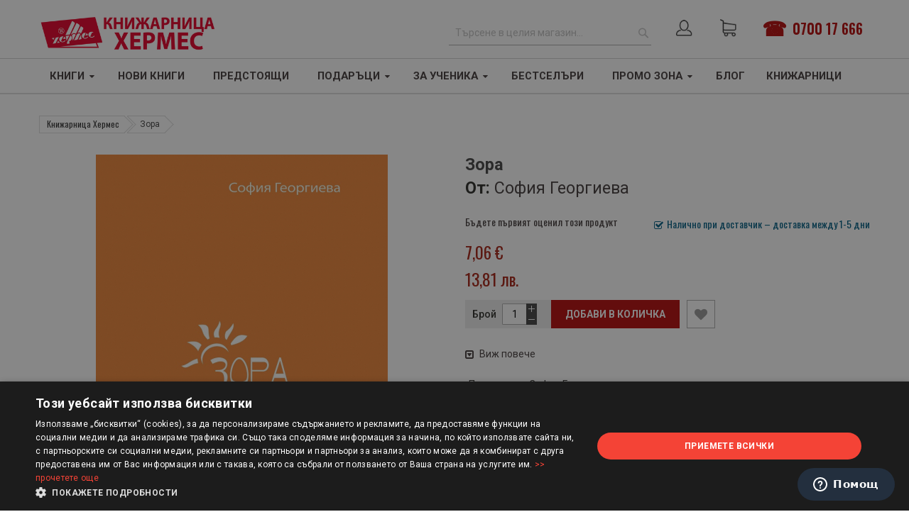

--- FILE ---
content_type: text/html; charset=UTF-8
request_url: https://hermesbooks.bg/zora.html
body_size: 32398
content:
<!doctype html>
<html lang="bg">
    <head prefix="og: http://ogp.me/ns# fb: http://ogp.me/ns/fb# product: http://ogp.me/ns/product#">
        <script>
    var BASE_URL = 'https://hermesbooks.bg/';
    var require = {
        "baseUrl": "https://hermesbooks.bg/static/version1769155891/frontend/Sm/market/bg_BG"
    };
</script>
        <meta charset="utf-8"/>
<meta name="title" content="Зора | Цена: 7.06 лв — ХЕРМЕС "/>
<meta name="description" content=" ❞Зора❞ от София Георгиева на издателство Мусагена | ISBN 9786199122563 &gt; Безплатна доставка за поръчки над 30 лв &gt; Поръчайте онлайн или на 070017666"/>
<meta name="robots" content="INDEX,FOLLOW"/>
<meta name="viewport" content="width=device-width, initial-scale=1"/>
<meta name="format-detection" content="telephone=no"/>
<meta http-equiv="X-UA-Compatible" content="IE=edge"/>
<title>Зора | Цена: 7.06 лв — ХЕРМЕС</title>
<link  rel="stylesheet" type="text/css"  media="all" href="https://hermesbooks.bg/static/version1769155891/frontend/Sm/market/bg_BG/mage/calendar.css" />
<link  rel="stylesheet" type="text/css"  media="all" href="https://hermesbooks.bg/static/version1769155891/frontend/Sm/market/bg_BG/css/styles-m.css" />
<link  rel="stylesheet" type="text/css"  media="all" href="https://hermesbooks.bg/static/version1769155891/frontend/Sm/market/bg_BG/css/ytextend.css" />
<link  rel="stylesheet" type="text/css"  media="all" href="https://hermesbooks.bg/static/version1769155891/frontend/Sm/market/bg_BG/css/yttheme.css" />
<link  rel="stylesheet" type="text/css"  media="all" href="https://hermesbooks.bg/static/version1769155891/frontend/Sm/market/bg_BG/css/css-fix.css" />
<link  rel="stylesheet" type="text/css"  media="all" href="https://hermesbooks.bg/static/version1769155891/frontend/Sm/market/bg_BG/css/custom-style.css" />
<link  rel="stylesheet" type="text/css"  media="all" href="https://hermesbooks.bg/static/version1769155891/frontend/Sm/market/bg_BG/fonts/font-awesome/css/all.min.css" />
<link  rel="stylesheet" type="text/css"  media="all" href="https://hermesbooks.bg/static/version1769155891/frontend/Sm/market/bg_BG/Amasty_Base/vendor/slick/amslick.min.css" />
<link  rel="stylesheet" type="text/css"  media="all" href="https://hermesbooks.bg/static/version1769155891/frontend/Sm/market/bg_BG/Magefan_Blog/css/blog-m.css" />
<link  rel="stylesheet" type="text/css"  media="all" href="https://hermesbooks.bg/static/version1769155891/frontend/Sm/market/bg_BG/Magefan_Blog/css/blog-new.css" />
<link  rel="stylesheet" type="text/css"  media="all" href="https://hermesbooks.bg/static/version1769155891/frontend/Sm/market/bg_BG/Magefan_Blog/css/blog-custom.css" />
<link  rel="stylesheet" type="text/css"  media="all" href="https://hermesbooks.bg/static/version1769155891/frontend/Sm/market/bg_BG/Mageplaza_Core/css/owl.carousel.css" />
<link  rel="stylesheet" type="text/css"  media="all" href="https://hermesbooks.bg/static/version1769155891/frontend/Sm/market/bg_BG/Mageplaza_Core/css/owl.theme.css" />
<link  rel="stylesheet" type="text/css"  media="all" href="https://hermesbooks.bg/static/version1769155891/frontend/Sm/market/bg_BG/Mageplaza_BannerSlider/css/animate.min.css" />
<link  rel="stylesheet" type="text/css"  media="all" href="https://hermesbooks.bg/static/version1769155891/frontend/Sm/market/bg_BG/Mageplaza_BannerSlider/css/bannerslider.css" />
<link  rel="stylesheet" type="text/css"  media="all" href="https://hermesbooks.bg/static/version1769155891/frontend/Sm/market/bg_BG/mage/gallery/gallery.css" />
<link  rel="stylesheet" type="text/css"  media="all" href="https://hermesbooks.bg/static/version1769155891/frontend/Sm/market/bg_BG/Amasty_BannersLite/css/style.css" />
<link  rel="stylesheet" type="text/css"  media="screen and (min-width: 768px)" href="https://hermesbooks.bg/static/version1769155891/frontend/Sm/market/bg_BG/css/styles-l.css" />
<link  rel="stylesheet" type="text/css"  media="print" href="https://hermesbooks.bg/static/version1769155891/frontend/Sm/market/bg_BG/css/print.css" />
<link  rel="stylesheet" type="text/css"  rel="stylesheet" type="text/css" href="https://hermesbooks.bg/static/version1769155891/frontend/Sm/market/bg_BG/Beluga_Netpeak/css/seo.css" />
<script  type="text/javascript"  src="https://hermesbooks.bg/static/version1769155891/frontend/Sm/market/bg_BG/requirejs/require.js"></script>
<script  type="text/javascript"  src="https://hermesbooks.bg/static/version1769155891/frontend/Sm/market/bg_BG/mage/requirejs/mixins.js"></script>
<script  type="text/javascript"  src="https://hermesbooks.bg/static/version1769155891/frontend/Sm/market/bg_BG/requirejs-config.js"></script>
<link  rel="icon" type="image/x-icon" href="https://hermesbooks.bg/media/favicon/websites/1/favicon.ico" />
<link  rel="shortcut icon" type="image/x-icon" href="https://hermesbooks.bg/media/favicon/websites/1/favicon.ico" />
<!--<link  rel="stylesheet" type="text/css"  media="all" href="{{MEDIA_URL}}styles.css" />-->
<link href="https://fonts.googleapis.com/css?family=Oswald:400,500,600,700&display=swap" rel="stylesheet">
<link href="https://fonts.googleapis.com/css?family=Roboto:400,500,700&display=swap&subset=cyrillic" rel="stylesheet"> 
<script src="https://use.fontawesome.com/4514b5753f.js"></script>
<link href="https://fonts.googleapis.com/css2?family=Noto+Serif:ital,wght@1,700&display=swap" rel="stylesheet"> 

<!-- Facebook Pixel Code -->
<script>
  !function(f,b,e,v,n,t,s)
  {if(f.fbq)return;n=f.fbq=function(){n.callMethod?
  n.callMethod.apply(n,arguments):n.queue.push(arguments)};
  if(!f._fbq)f._fbq=n;n.push=n;n.loaded=!0;n.version='2.0';
  n.queue=[];t=b.createElement(e);t.async=!0;
  t.src=v;s=b.getElementsByTagName(e)[0];
  s.parentNode.insertBefore(t,s)}(window, document,'script',
  'https://connect.facebook.net/en_US/fbevents.js');
  fbq('init', '1055303187971384');
  fbq('track', 'PageView');
</script>
<noscript><img height="1" width="1" style="display:none"
  src="https://www.facebook.com/tr?id=1055303187971384&ev=PageView&noscript=1"
/></noscript>
<!-- End Facebook Pixel Code -->




<script src="https://a4ec542a857a4a88b868011eb08e821c.js.ubembed.com" async></script>

<!-- Yandex.Metrika counter -->
<script type="text/javascript" >
   (function(m,e,t,r,i,k,a){m[i]=m[i]||function(){(m[i].a=m[i].a||[]).push(arguments)};
   m[i].l=1*new Date();
   for (var j = 0; j < document.scripts.length; j++) {if (document.scripts[j].src === r) { return; }}
   k=e.createElement(t),a=e.getElementsByTagName(t)[0],k.async=1,k.src=r,a.parentNode.insertBefore(k,a)})
   (window, document, "script", "https://mc.yandex.ru/metrika/tag.js", "ym");

   ym(95128498, "init", {
        clickmap:true,
        trackLinks:true,
        accurateTrackBounce:true,
        webvisor:true,
        ecommerce:"dataLayer"
   });
</script>
<noscript><div><img src="https://mc.yandex.ru/watch/95128498" style="position:absolute; left:-9999px;" alt="" /></div></noscript>
<!-- /Yandex.Metrika counter -->

<style>
@media only screen and (max-width: 600px) {
    body._has-modal {
        overflow: initial !important;
        position: initial !important;
    }
}
</style>
            <script type="text/x-magento-init">
        {
            "*": {
                "Meta_Conversion/js/customizeProduct": {
                    "url" : "https://hermesbooks.bg/fbe/pixel/tracker/",
                "payload": {"eventName":"facebook_businessextension_ssapi_customize_product"},
                "browserEventData": {"fbAgentVersion":"magento_opensource-0.0.0-1.3.2","fbPixelId":"1055303187971384","source":"magento_opensource","pluginVersion":"1.3.2","track":"track","event":"CustomizeProduct","payload":{"currency":"eur"}}        }
    }
}
    </script>
    <!-- Added the new component below to track server events -->
    <script>
        window.addToCartData =
            {"url":"https:\/\/hermesbooks.bg\/fbe\/pixel\/tracker\/","eventName":"facebook_businessextension_ssapi_add_to_cart","fbAgentVersion":"magento_opensource-0.0.0-1.3.2","fbPixelId":"1055303187971384","source":"magento_opensource","pluginVersion":"1.3.2","track":"track","event":"AddToCart"}    </script>
    <script>
        require([
            'jquery',
            'Meta_Conversion/js/metaPixelTracker'
        ], function ($, metaPixelTracker) {

            var product_info_url = 'https://hermesbooks.bg/fbe/Pixel/ProductInfoForAddToCart';

            $(document).on('ajax:addToCart', function (event, data) {
                if (!data.response.backUrl) {
                    // check product data from swatch widget
                    var swatchData = $('[data-role=swatch-options]').data('mage-SwatchRenderer');
                    if (swatchData) {
                        var simpleProductId = swatchData.getProductId();
                    } else {
                        // In case product is added from category page get options using added product's id
                        // Get id of last added product
                        var productId = data.productIds[data.productIds.length - 1];
                        var categorySwatchData = $('[data-role=swatch-option-' + productId + ']')
                            .data('mage-SwatchRenderer');
                        if (categorySwatchData) {
                            var simpleProductId = categorySwatchData.getProductId();
                        } else {
                            // else check product data from configurable options
                            var configurableProduct = data.form.data().mageConfigurable;
                            if (configurableProduct) {
                                var simpleProductId = configurableProduct.simpleProduct;
                            }
                        }
                    }
                    // otherwise use the product sku
                    var product_sku = data.sku;
                    var form_key = jQuery("[name='form_key']").val();
                    $.ajax({
                        url: product_info_url,
                        data: {
                            product_sku: product_sku,
                            product_id: simpleProductId,
                            form_key: form_key
                        },
                        type: 'get',
                        dataType: 'json',
                        success: function (res) {
                            var addToCartConfigPixel = {
                                "url": window.addToCartData.url,
                                "payload": {
                                    "eventName": window.addToCartData.eventName,
                                    "productId": res.productId
                                },
                                "browserEventData": {
                                    'fbAgentVersion': window.addToCartData.fbAgentVersion,
                                    'fbPixelId': window.addToCartData.fbPixelId,
                                    'source': window.addToCartData.source,
                                    'pluginVersion': window.addToCartData.pluginVersion,
                                    'track': window.addToCartData.track,
                                    'event': window.addToCartData.event,
                                    'payload': {
                                        "content_name": res.name,
                                        "content_ids": [res.id],
                                        "value": res.value,
                                        "currency": res.currency,
                                        "content_type": res.content_type,
                                        "contents": [{
                                            "id": res.id,
                                            "quantity": 1
                                        }]
                                    }
                                }
                            };
                            metaPixelTracker(addToCartConfigPixel);
                        }
                    });
                }
            });
        });
    </script>
<!-- Meta Business Extension for Magento 2 -->
<script type="text/x-magento-init">
{
    "*": {
        "Meta_Conversion/js/initPixel" : {
            "pixelId": "1055303187971384",
            "automaticMatchingFlag": true,
            "userDataUrl" : "https://hermesbooks.bg/fbe/pixel/userData/",
            "agent": "magento_opensource-0.0.0-1.3.2"
        },
        "Meta_Conversion/js/metaPixelTracker" : {
            "url" : "https://hermesbooks.bg/fbe/pixel/tracker/",
            "payload": {"eventName":"facebook_businessextension_ssapi_page_view"},
            "browserEventData": {"fbAgentVersion":"magento_opensource-0.0.0-1.3.2","fbPixelId":"1055303187971384","source":"magento_opensource","pluginVersion":"1.3.2","track":"track","event":"PageView","payload":[]}        }
    }
}
</script>
<!-- End Meta Pixel Code -->
    <script>
        window.dataLayer = window.dataLayer || [];
    </script>
            <!-- Google Tag Manager -->
<script>(function(w,d,s,l,i){w[l]=w[l]||[];w[l].push({'gtm.start':
new Date().getTime(),event:'gtm.js'});var f=d.getElementsByTagName(s)[0],
j=d.createElement(s),dl=l!='dataLayer'?'&l='+l:'';j.async=true;j.src=
'https://www.googletagmanager.com/gtm.js?id='+i+dl;f.parentNode.insertBefore(j,f);
})(window,document,'script','dataLayer','GTM-NX3PRX8N');</script>
<!-- End Google Tag Manager -->        <script type="text/x-magento-init">
        {
            "*": {
                "Magento_PageCache/js/form-key-provider": {}
            }
        }
    </script>
<script>
    /**
     * @typedef {Object} Pixel
     * @property {function} initCallback
     */

        window.amPixelManager = {
        pixelStore: [],
        /**
         * @returns {void}
         */
        init: function () {
            this.pixelStore.filter(pixel => !pixel.isActive).forEach(async (pixel, index) => {
                pixel.initCallback();
                this.pixelStore[index].isActive = true;
            });
        },
        /**
         * @param {Pixel} pixel
         */
        addPixel: function (pixel) {
            this.pixelStore.push({ ...pixel, isActive: false });
        },
        /**
         * @param {string} pixelType
         * @returns {Pixel[]}
         */
        getActivePixels: function (pixelType) {
            return this.pixelStore.filter(pixel => pixel.pixelType === pixelType && pixel.isActive);
        }
    };
</script>

<script>
    (function (w, d, t) {
        function initTikTokPixel(tikTokId, w, d, t) {
            w.TiktokAnalyticsObject = t;
            var ttq = w[t] = w[t] || [];
            ttq.methods = ["page", "track", "identify", "instances", "debug", "on", "off", "once", "ready", "alias", "group", "enableCookie", "disableCookie"], ttq.setAndDefer = function (t, e) {
                t[e] = function () {
                    t.push([e].concat(Array.prototype.slice.call(arguments, 0)))
                }
            };
            for (var i = 0; i < ttq.methods.length; i++) ttq.setAndDefer(ttq, ttq.methods[i]);
            ttq.instance = function (t) {
                for (var e = ttq._i[t] || [], n = 0; n < ttq.methods.length; n++
                ) ttq.setAndDefer(e, ttq.methods[n]);
                return e
            }, ttq.load = function (e, n) {
                var i = "https://analytics.tiktok.com/i18n/pixel/events.js";
                ttq._i = ttq._i || {}, ttq._i[e] = [], ttq._i[e]._u = i, ttq._t = ttq._t || {}, ttq._t[e] = +new Date, ttq._o = ttq._o || {}, ttq._o[e] = n || {};
                n = document.createElement("script");
                n.type = "text/javascript", n.async = !0, n.src = i + "?sdkid=" + e + "&lib=" + t;
                e = document.getElementsByTagName("script")[0];
                e.parentNode.insertBefore(n, e)
            };

            ttq.load(tikTokId);
            ttq.page();
        }

                    window.amPixelManager?.addPixel({
                pixelType: 'tiktok',
                pixelId: 'CQOUPTBC77UF32CPU7KG',
                initCallback: function () {
                    initTikTokPixel(this.pixelId, w, d, t);
                },
            });
            })(window, document, 'ttq');
</script>

<script>
    window.amPixelManager.init();
</script>
<script type="text&#x2F;javascript" src="https&#x3A;&#x2F;&#x2F;chimpstatic.com&#x2F;mcjs-connected&#x2F;js&#x2F;users&#x2F;a837b2a8a137eff40fccfb0d1&#x2F;364cb3ed27d2d2e89ac2af51b.js" defer="defer">
</script><link rel="canonical" href="https://hermesbooks.bg/zora.html" /><script type="application/ld+json">
{
  "@context": "https://schema.org",
  "@type": "BreadcrumbList",
  "itemListElement": [{"@type":"ListItem","position":1,"name":"Книжарница Хермес","item":"https:\/\/hermesbooks.bg\/"},{"@type":"ListItem","position":2,"name":"Зора","item":"https:\/\/hermesbooks.bg\/zora.html"}]}
</script>


    <link rel="stylesheet" href="https://fonts.googleapis.com/css?family=Open+Sans:400,600,700"/>
<link rel="stylesheet" href="https://hermesbooks.bg/static/version1769155891/frontend/Sm/market/bg_BG/css/config_hb.css"/>

<!--CUSTOM CSS-->
<style>
    .form.create.account.form-create-account .fieldset.additional_info {
    /* display: none !important; */
    min-height: 0px !important;
}</style>

<script>
    require([
        'jquery',
        'jquerypopper',
        'jquerybootstrap',
        'jqueryunveil',
        'yttheme',
        'domReady!'
    ], function ($, Popper) {
            });
</script>


<!--CUSTOM JS-->

<script type="text/javascript">
    require([
        'jquery',
        'domReady!'
    ], function ($) {
        if ($('.breadcrumbs').length == 0) {
            $('body').addClass("no-breadcrumbs");
        }
    });

</script>

<!--LISTING CONFIG-->
<style>

        {
        font-family:
    Aclonica    ;
    }

    @media (min-width: 1200px) {

        .container {
            width: 1170px;
            max-width: 1170px;
        }

        /*==1 COLUMN==*/
    
        .col1-layout .category-product.products-grid .item {
            width: 25%;
        }

        .col1-layout .category-product.products-grid .item:nth-child(4n+1) {
            clear: both;
        }

        /*==2 COLUMNS==*/
    
        .col2-layout .category-product.products-grid .item {
            width: 33.333333333333%;
        }

        .col2-layout .category-product.products-grid .item:nth-child(3n+1) {
            clear: both;
        }

        /*==3 COLUMNS==*/
    
        .col3-layout .category-product.products-grid .item {
            width: 50%;
        }

        .col3-layout .category-product.products-grid .item:nth-child(2n+1) {
            clear: both;
        }
    }

    @media (min-width: 992px) and (max-width: 1199px) {

        /*==1 COLUMN==*/
    
        .col1-layout .category-product.products-grid .item {
            width: 25%;
        }

        .col1-layout .category-product.products-grid .item:nth-child(4n+1) {
            clear: both;
        }

        /*==2 COLUMNS==*/
    
        .col2-layout .category-product.products-grid .item {
            width: 33.333333333333%;
        }

        .col2-layout .category-product.products-grid .item:nth-child(3n+1) {
            clear: both;
        }

        /*==3 COLUMNS==*/
    
        .col3-layout .category-product.products-grid .item {
            width: 100%;
        }

        .col3-layout .category-product.products-grid .item:nth-child(1n+1) {
            clear: both;
        }
    }

    @media (min-width: 768px) and (max-width: 991px) {

        /*==1 COLUMN==*/
    
        .col1-layout .category-product.products-grid .item {
            width: 33.333333333333%;
        }

        .col1-layout .category-product.products-grid .item:nth-child(3n+1) {
            clear: both;
        }

        /*==2 COLUMNS==*/
    
        .col2-layout .category-product.products-grid .item {
            width: 33.333333333333%;
        }

        .col2-layout .category-product.products-grid .item:nth-child(3n+1) {
            clear: both;
        }

        /*==3 COLUMNS==*/
    
        .col3-layout .category-product.products-grid .item {
            width: 100%;
        }

        .col3-layout .category-product.products-grid .item:nth-child(1n+1) {
            clear: both;
        }
    }

    @media (min-width: 481px) and (max-width: 767px) {

        /*==1 COLUMN==*/
    
        .col1-layout .category-product.products-grid .item {
            width: 50%;
        }

        .col1-layout .category-product.products-grid .item:nth-child(2n+1) {
            clear: both;
        }

        /*==2 COLUMNS==*/
    
        .col2-layout .category-product.products-grid .item {
            width: 50%;
        }

        .col2-layout .category-product.products-grid .item:nth-child(2n+1) {
            clear: both;
        }

        /*==3 COLUMNS==*/
    
        .col3-layout .category-product.products-grid .item {
            width: 100%;
        }

        .col3-layout .category-product.products-grid .item:nth-child(1n+1) {
            clear: both;
        }
    }

    @media (max-width: 480px) {

        /*==1 COLUMN==*/
    
        .col1-layout .category-product.products-grid .item {
            width: 100%;
        }

        .col1-layout .category-product.products-grid .item:nth-child(1n+1) {
            clear: both;
        }

        /*==2 COLUMNS==*/
    
        .col2-layout .category-product.products-grid .item {
            width: 100%;
        }

        .col2-layout .category-product.products-grid .item:nth-child(1n+1) {
            clear: both;
        }

        /*==3 COLUMNS==*/
    
        .col3-layout .category-product.products-grid .item {
            width: 100%;
        }

        .col3-layout .category-product.products-grid .item:nth-child(1n+1) {
            clear: both;
        }
    }

</style>

<meta property="og:type" content="product" />
<meta property="og:title"
      content="&#x0417;&#x043E;&#x0440;&#x0430;" />
<meta property="og:image"
      content="https://hermesbooks.bg/media/catalog/product/cache/5f310e081fd9796812b26d60f81c9423/z/o/zora-hrm_20200901160342.jpg" />
<meta property="og:description"
      content="&amp;bdquo&#x3B;&#x041F;&#x043E;&#x0435;&#x0437;&#x0438;&#x044F;&#x0442;&#x0430;&#x20;&#x043D;&#x0430;&#x20;&#x0421;&#x043E;&#x0444;&#x0438;&#x044F;&#x20;&#x0413;&#x0435;&#x043E;&#x0440;&#x0433;&#x0438;&#x0435;&#x0432;&#x0430;&#x20;&#x0437;&#x0432;&#x0443;&#x0447;&#x0438;&#x20;&#x043A;&#x0430;&#x0442;&#x043E;&#x20;&#x043C;&#x043E;&#x0434;&#x0435;&#x0440;&#x043D;&#x043E;&#x20;&#x0440;&#x0430;&#x0437;&#x043A;&#x0430;&#x0437;&#x0430;&#x043D;&#x0430;&#x20;&#x043F;&#x0440;&#x0438;&#x043A;&#x0430;&#x0437;&#x043A;&#x0430;-&#x0432;&#x20;&#x043D;&#x0435;&#x044F;&#x20;&#x0436;&#x0438;&#x0432;&#x0435;&#x044F;&#x0442;&#x20;&#x0432;&#x0441;&#x0438;&#x0447;&#x043A;&#x0438;&#x20;&#x0432;&#x044A;&#x0437;&#x043C;&#x043E;&#x0436;&#x043D;&#x0438;&#x20;&#x0438;&#x20;&#x043D;&#x0435;&#x0432;&#x044A;&#x0437;&#x043C;&#x043E;&#x0436;&#x043D;&#x0438;&#x20;&#x0438;&#x0437;&#x043C;&#x0435;&#x0440;&#x0435;&#x043D;&#x0438;&#x044F;&#x20;&#x043D;&#x0430;&#x20;&#x043B;&#x044E;&#x0431;&#x043E;&#x0432;&#x0442;&#x0430;,&#x20;&#x043A;&#x043E;&#x044F;&#x0442;&#x043E;&#x20;&#x043C;&#x043E;&#x0436;&#x0435;&#x20;&#x0434;&#x0430;&#x20;&#x0438;&#x0437;&#x043F;&#x0438;&#x0442;&#x0430;&#x20;&#x0447;&#x043E;&#x0432;&#x0435;&#x043A;&#x20;&#x0434;&#x043D;&#x0435;&#x0441;..." />
<meta property="og:url" content="https://hermesbooks.bg/zora.html" />
    <meta property="product:price:amount" content="7.06"/>
    <meta property="product:price:currency"
      content="EUR"/>
<script type="application/ld+json">
{
    "@context":"http://schema.org",
    "@type":"Book",
    "name" : "Зора",
    "url" : "https://hermesbooks.bg/zora.html",
    "author": {
        "@type":"Person",
        "name":"София Георгиева"
    },
    "bookFormat": "http://schema.org/Paperback",

    "inLanguage":"български",
    "isbn":"9786199122563",
    "image":"https://hermesbooks.bg/media/catalog/product/cache/5f310e081fd9796812b26d60f81c9423/z/o/zora-hrm_20200901160342.jpg",
    "offers":{
        "@type":"Offer",
        "availability": "inStock",
        "priceCurrency":"EUR",
        "price":"7.055214"
    },
    "publisher":{
        "name":"Мусагена"
    },
    "description":"&amp;bdquo&#x3B;&#x041F;&#x043E;&#x0435;&#x0437;&#x0438;&#x044F;&#x0442;&#x0430;&#x20;&#x043D;&#x0430;&#x20;&#x0421;&#x043E;&#x0444;&#x0438;&#x044F;&#x20;&#x0413;&#x0435;&#x043E;&#x0440;&#x0433;&#x0438;&#x0435;&#x0432;&#x0430;&#x20;&#x0437;&#x0432;&#x0443;&#x0447;&#x0438;&#x20;&#x043A;&#x0430;&#x0442;&#x043E;&#x20;&#x043C;&#x043E;&#x0434;&#x0435;&#x0440;&#x043D;&#x043E;&#x20;&#x0440;&#x0430;&#x0437;&#x043A;&#x0430;&#x0437;&#x0430;&#x043D;&#x0430;&#x20;&#x043F;&#x0440;&#x0438;&#x043A;&#x0430;&#x0437;&#x043A;&#x0430;-&#x0432;&#x20;&#x043D;&#x0435;&#x044F;&#x20;&#x0436;&#x0438;&#x0432;&#x0435;&#x044F;&#x0442;&#x20;&#x0432;&#x0441;&#x0438;&#x0447;&#x043A;&#x0438;&#x20;&#x0432;&#x044A;&#x0437;&#x043C;&#x043E;&#x0436;&#x043D;&#x0438;&#x20;&#x0438;&#x20;&#x043D;&#x0435;&#x0432;&#x044A;&#x0437;&#x043C;&#x043E;&#x0436;&#x043D;&#x0438;&#x20;&#x0438;&#x0437;&#x043C;&#x0435;&#x0440;&#x0435;&#x043D;&#x0438;&#x044F;&#x20;&#x043D;&#x0430;&#x20;&#x043B;&#x044E;&#x0431;&#x043E;&#x0432;&#x0442;&#x0430;,&#x20;&#x043A;&#x043E;&#x044F;&#x0442;&#x043E;&#x20;&#x043C;&#x043E;&#x0436;&#x0435;&#x20;&#x0434;&#x0430;&#x20;&#x0438;&#x0437;&#x043F;&#x0438;&#x0442;&#x0430;&#x20;&#x0447;&#x043E;&#x0432;&#x0435;&#x043A;&#x20;&#x0434;&#x043D;&#x0435;&#x0441;..."
    }
</script>
<script>
    require.config({
        map: {
            '*': {
                'quickSearch-original' : 'Magento_Search/js/form-mini',
                'quickSearch' : 'Beluga_Xsearch/js/form-mini'
            }
        }
    });
</script>
    </head>
    <body data-container="body"
          data-mage-init='{"loaderAjax": {}, "loader": { "icon": "https://hermesbooks.bg/static/version1769155891/frontend/Sm/market/bg_BG/images/loader-2.gif"}}'
        class="hide-registration-note header-18-style home-1-style footer-2-style product-2-style layout-full_width  catalog-product-view product-zora page-layout-1column" id="html-body" itemtype="http://schema.org/Product" itemscope="itemscope">
                                <noscript>
            <img height="1" width="1" style="display:none"
                 src="https://www.facebook.com/tr?id=1055303187971384&amp;ev=PageView&amp;noscript=1&amp;a=magento_opensource-0.0.0-1.3.2">
        </noscript>
        <!-- Google Tag Manager (noscript) -->
<noscript><iframe src="https://www.googletagmanager.com/ns.html?id=GTM-NX3PRX8N"
height="0" width="0" style="display:none;visibility:hidden"></iframe></noscript>
<!-- End Google Tag Manager (noscript) -->
<script type="text/x-magento-init">
    {
        "*": {
            "Magento_PageBuilder/js/widget-initializer": {
                "config": {"[data-content-type=\"slider\"][data-appearance=\"default\"]":{"Magento_PageBuilder\/js\/content-type\/slider\/appearance\/default\/widget":false},"[data-content-type=\"map\"]":{"Magento_PageBuilder\/js\/content-type\/map\/appearance\/default\/widget":false},"[data-content-type=\"row\"]":{"Magento_PageBuilder\/js\/content-type\/row\/appearance\/default\/widget":false},"[data-content-type=\"tabs\"]":{"Magento_PageBuilder\/js\/content-type\/tabs\/appearance\/default\/widget":false},"[data-content-type=\"slide\"]":{"Magento_PageBuilder\/js\/content-type\/slide\/appearance\/default\/widget":{"buttonSelector":".pagebuilder-slide-button","showOverlay":"hover","dataRole":"slide"}},"[data-content-type=\"banner\"]":{"Magento_PageBuilder\/js\/content-type\/banner\/appearance\/default\/widget":{"buttonSelector":".pagebuilder-banner-button","showOverlay":"hover","dataRole":"banner"}},"[data-content-type=\"buttons\"]":{"Magento_PageBuilder\/js\/content-type\/buttons\/appearance\/inline\/widget":false},"[data-content-type=\"products\"][data-appearance=\"carousel\"]":{"beluga_xsearch\/js\/content-type\/products\/appearance\/carousel\/widget-override":false}},
                "breakpoints": {"desktop":{"label":"Desktop","stage":true,"default":true,"class":"desktop-switcher","icon":"Magento_PageBuilder::css\/images\/switcher\/switcher-desktop.svg","conditions":{"min-width":"1024px"},"options":{"products":{"default":{"slidesToShow":"5"}}}},"tablet":{"conditions":{"max-width":"1024px","min-width":"768px"},"options":{"products":{"default":{"slidesToShow":"4"},"continuous":{"slidesToShow":"3"}}}},"mobile":{"label":"Mobile","stage":true,"class":"mobile-switcher","icon":"Magento_PageBuilder::css\/images\/switcher\/switcher-mobile.svg","media":"only screen and (max-width: 768px)","conditions":{"max-width":"768px","min-width":"640px"},"options":{"products":{"default":{"slidesToShow":"3"}}}},"mobile-small":{"conditions":{"max-width":"640px"},"options":{"products":{"default":{"slidesToShow":"2"},"continuous":{"slidesToShow":"1"}}}}}            }
        }
    }
</script>

<div class="cookie-status-message" id="cookie-status">
    The store will not work correctly in the case when cookies are disabled.</div>
<script type="text&#x2F;javascript">document.querySelector("#cookie-status").style.display = "none";</script>
<script type="text/x-magento-init">
    {
        "*": {
            "cookieStatus": {}
        }
    }
</script>

<script type="text/x-magento-init">
    {
        "*": {
            "mage/cookies": {
                "expires": null,
                "path": "\u002F",
                "domain": ".hermesbooks.bg",
                "secure": true,
                "lifetime": "3600"
            }
        }
    }
</script>
    <noscript>
        <div class="message global noscript">
            <div class="content">
                <p>
                    <strong>JavaScript изглежда да бъде прекратен във вашия браузър.</strong>
                    <span>
                        За най-добър опит на нашия сайт не забравяйте да включите Javascript във вашия браузър.                    </span>
                </p>
            </div>
        </div>
    </noscript>

<script>
    window.cookiesConfig = window.cookiesConfig || {};
    window.cookiesConfig.secure = true;
</script><script>    require.config({
        map: {
            '*': {
                wysiwygAdapter: 'mage/adminhtml/wysiwyg/tiny_mce/tinymce5Adapter'
            }
        }
    });</script><script>
    require.config({
        paths: {
            googleMaps: 'https\u003A\u002F\u002Fmaps.googleapis.com\u002Fmaps\u002Fapi\u002Fjs\u003Fv\u003D3\u0026key\u003D'
        },
        config: {
            'Magento_PageBuilder/js/utils/map': {
                style: ''
            },
            'Magento_PageBuilder/js/content-type/map/preview': {
                apiKey: '',
                apiKeyErrorMessage: 'You\u0020must\u0020provide\u0020a\u0020valid\u0020\u003Ca\u0020href\u003D\u0027https\u003A\u002F\u002Fhermesbooks.bg\u002Fadminhtml\u002Fsystem_config\u002Fedit\u002Fsection\u002Fcms\u002F\u0023cms_pagebuilder\u0027\u0020target\u003D\u0027_blank\u0027\u003EGoogle\u0020Maps\u0020API\u0020key\u003C\u002Fa\u003E\u0020to\u0020use\u0020a\u0020map.'
            },
            'Magento_PageBuilder/js/form/element/map': {
                apiKey: '',
                apiKeyErrorMessage: 'You\u0020must\u0020provide\u0020a\u0020valid\u0020\u003Ca\u0020href\u003D\u0027https\u003A\u002F\u002Fhermesbooks.bg\u002Fadminhtml\u002Fsystem_config\u002Fedit\u002Fsection\u002Fcms\u002F\u0023cms_pagebuilder\u0027\u0020target\u003D\u0027_blank\u0027\u003EGoogle\u0020Maps\u0020API\u0020key\u003C\u002Fa\u003E\u0020to\u0020use\u0020a\u0020map.'
            },
        }
    });
</script>

<script>
    require.config({
        shim: {
            'Magento_PageBuilder/js/utils/map': {
                deps: ['googleMaps']
            }
        }
    });
</script>
<div class="page-wrapper">
<div class="header-container header-style-18">
    <div class="header-middle header-bottom">
        <div class="container">
            <div class="middle-content">
                <div class="header-18-top-container col-centered">
                    <div class="row">

                        <div class="col-xl-3 col-lg-3 logo-header">

                            <div class="logo-wrapper">
    <div class="logo-content">
        <strong class="logo">
            <a class="logo" href="https://hermesbooks.bg/" aria-label="Хермес лого" title="Лого Хермес">
                <img src="https://hermesbooks.bg/media/logo/stores/1/big-knijarnica-HERMES_cherveno-na-bql-fon_1.png"
                     aria-label="Снимка на лого на Хермес"
                     alt=""
                    380                    90                />

            </a>
        </strong>
    </div>
</div>

                        </div>
                        <div class="col-xl-9 col-lg-9 customer-action d-flex justify-content-end align-items-center">
                            <div class="pull-right">

                                <div class="msearch">

                                    <span id="search-btn"></span>
                                </div>
                                <div class="social-platforms d-flex align-items-center header-tel">
                                    <a href="tel: 070017666" class="mx-3 callto">0700 17 666</a>
                                </div>
                                <div class="cart-wrapper">
<div data-block="minicart" class="minicart-wrapper">
    <span class="action showcart clever-link" data-link="https://hermesbooks.bg/checkout/cart/"
          data-bind="scope: 'minicart_content'">
       <i class="las la-shopping-cart"></i>
        <span class="text"><span class="df-text">Количка</span></span>
        <span class="counter qty empty"
              data-bind="css: { empty: !!getCartParam('summary_count') == false && !isLoading() },
               blockLoader: isLoading">
             <!-- ko if: getCartParam('summary_count') -->
            <span class="counter-number"><!-- ko text: getCartParam('summary_count') --><!-- /ko --></span>
            <!-- /ko -->

            <!-- ko ifnot: getCartParam('summary_count') -->
				<span class="counter-number">0</span>
            <!-- /ko -->
            <span class="counter-label">
            <!-- ko if: getCartParam('summary_count') -->
                <!-- ko text: getCartParam('summary_count') --><!-- /ko -->
                <!-- ko i18n: 'items' --><!-- /ko -->
                <!-- /ko -->

                <!-- ko ifnot: getCartParam('summary_count') -->
                <!-- ko i18n: '0' --><!-- /ko -->
                <!-- ko i18n: 'item' --><!-- /ko -->
                <!-- /ko -->
            </span>

            
        </span>
    </span>
            <div class="block block-minicart empty"
             data-role="dropdownDialog"
             data-mage-init='{"dropdownDialog":{
                "appendTo":"[data-block=minicart]",
                "triggerTarget":".showcart",
                "timeout": "2000",
                "closeOnMouseLeave": false,
                "closeOnEscape": true,
                "triggerClass":"active",
                "parentClass":"active",
                "buttons":[]}}'>
            <div id="minicart-content-wrapper" data-bind="scope: 'minicart_content'">
                <!-- ko template: getTemplate() --><!-- /ko -->
            </div>
                    </div>
        <script type="text/javascript">
        window.checkout = {"shoppingCartUrl":"https:\/\/hermesbooks.bg\/checkout\/cart\/","checkoutUrl":"https:\/\/hermesbooks.bg\/checkout\/","updateItemQtyUrl":"https:\/\/hermesbooks.bg\/checkout\/sidebar\/updateItemQty\/","removeItemUrl":"https:\/\/hermesbooks.bg\/checkout\/sidebar\/removeItem\/","imageTemplate":"Magento_Catalog\/product\/image_with_borders","baseUrl":"https:\/\/hermesbooks.bg\/","minicartMaxItemsVisible":5,"websiteId":"1","maxItemsToDisplay":10,"storeId":"1","storeGroupId":"1","customerLoginUrl":"https:\/\/hermesbooks.bg\/customer\/account\/login\/referer\/aHR0cHM6Ly9oZXJtZXNib29rcy5iZy96b3JhLmh0bWw%2C\/","isRedirectRequired":false,"autocomplete":"off","agreementIds":["1"],"captcha":{"user_login":{"isCaseSensitive":false,"imageHeight":50,"imageSrc":"","refreshUrl":"https:\/\/hermesbooks.bg\/captcha\/refresh\/","isRequired":false,"timestamp":1769510309}}};
        require([
            'jquery'
        ], function ($) {
            $(document).ready(function() {
                $('.clever-link').click(function(){window.open($(this).data('link'), "_self");return false;});
            });
        });

    </script>
    <script>window.checkout = {"shoppingCartUrl":"https:\/\/hermesbooks.bg\/checkout\/cart\/","checkoutUrl":"https:\/\/hermesbooks.bg\/checkout\/","updateItemQtyUrl":"https:\/\/hermesbooks.bg\/checkout\/sidebar\/updateItemQty\/","removeItemUrl":"https:\/\/hermesbooks.bg\/checkout\/sidebar\/removeItem\/","imageTemplate":"Magento_Catalog\/product\/image_with_borders","baseUrl":"https:\/\/hermesbooks.bg\/","minicartMaxItemsVisible":5,"websiteId":"1","maxItemsToDisplay":10,"storeId":"1","storeGroupId":"1","customerLoginUrl":"https:\/\/hermesbooks.bg\/customer\/account\/login\/referer\/aHR0cHM6Ly9oZXJtZXNib29rcy5iZy96b3JhLmh0bWw%2C\/","isRedirectRequired":false,"autocomplete":"off","agreementIds":["1"],"captcha":{"user_login":{"isCaseSensitive":false,"imageHeight":50,"imageSrc":"","refreshUrl":"https:\/\/hermesbooks.bg\/captcha\/refresh\/","isRequired":false,"timestamp":1769510309}}}</script>    <script type="text/x-magento-init">
    {
        "[data-block='minicart']": {
            "Magento_Ui/js/core/app": {"components":{"minicart_content":{"children":{"subtotal.container":{"children":{"subtotal":{"children":{"subtotal.totals":{"config":{"display_cart_subtotal_incl_tax":1,"display_cart_subtotal_excl_tax":0,"template":"Magento_Tax\/checkout\/minicart\/subtotal\/totals"},"children":{"subtotal.totals.msrp":{"component":"Magento_Msrp\/js\/view\/checkout\/minicart\/subtotal\/totals","config":{"displayArea":"minicart-subtotal-hidden","template":"Magento_Msrp\/checkout\/minicart\/subtotal\/totals"}}},"component":"Magento_Tax\/js\/view\/checkout\/minicart\/subtotal\/totals"}},"component":"uiComponent","config":{"template":"Magento_Checkout\/minicart\/subtotal"}}},"component":"uiComponent","config":{"displayArea":"subtotalContainer"}},"item.renderer":{"component":"Magento_Checkout\/js\/view\/cart-item-renderer","config":{"displayArea":"defaultRenderer","template":"Magento_Checkout\/minicart\/item\/default"},"children":{"item.image":{"component":"Magento_Catalog\/js\/view\/image","config":{"template":"Magento_Catalog\/product\/image","displayArea":"itemImage"}},"checkout.cart.item.price.sidebar":{"component":"uiComponent","config":{"template":"Magento_Checkout\/minicart\/item\/price","displayArea":"priceSidebar"}}}},"extra_info":{"component":"uiComponent","config":{"displayArea":"extraInfo"}},"promotion":{"component":"uiComponent","config":{"displayArea":"promotion"}}},"config":{"itemRenderer":{"default":"defaultRenderer","simple":"defaultRenderer","virtual":"defaultRenderer"},"template":"Magento_Checkout\/minicart\/content"},"component":"Magento_Checkout\/js\/view\/minicart"}},"types":[]}        },
        "*": {
            "Magento_Ui/js/block-loader": "https\u003A\u002F\u002Fhermesbooks.bg\u002Fstatic\u002Fversion1769155891\u002Ffrontend\u002FSm\u002Fmarket\u002Fbg_BG\u002Fimages\u002Floader\u002D1.gif"
        }
    }



    </script>
</div>
</div>                                                                    <div class="customer-header">
                                        <div class="custom-icon custom-customer clever-link"
                                             data-link="https://hermesbooks.bg/customer/account/login/">
                                            Вход                                        </div>
                                    </div>
                                                                <div style="float: right; min-width: 300px; margin: 5px 0;">
                                    <div data-content-type="html" data-appearance="default" data-element="main" data-decoded="true"><div class="block block-search block-xsearch">
    <div class="block block-title"><strong>Търсене</strong></div>
    <div class="block block-content">
        <form class="form minisearch xsearch-mini-form-widget" action="https://hermesbooks.bg/catalogsearch/result/" method="get">
            <div class="field search">
                <label class="label" for="search" data-role="minisearch-label">
                    <span>Търсене</span>
                </label>
                <div class="control">
                    <input data-mage-init='{"quickSearch":{
                                "formSelector":".xsearch-mini-form-widget",
                                "url":"https://hermesbooks.bg/search/ajax/suggest/",
                                "destinationSelector":".xsearch-autocomplete-widget",
                                "minSearchLength":"3"}
                           }' type="text" name="q" value="" placeholder="Търсене в целия магазин..." class="input-text" maxlength="128" role="combobox" aria-haspopup="false" aria-autocomplete="both" autocomplete="off" aria-expanded="false">
                    <div class="search-autocomplete xsearch-autocomplete-widget"></div>
                    <div class="amasty-xsearch-preload" data-amsearch-js="preload">
                    </div>
                                    </div>
            </div>
            <div class="actions">
                <button type="submit" title="Търсене" class="action search" aria-label="Search">
                    <span>Търсене</span>
                </button>
            </div>
        </form>
    </div>
</div>
</div>
                                </div>
                            </div>
                        </div>


                    </div>


                </div>
                <div class=" header-18-top-bordered">
                    <div class="row header-18-top-container col-centered justify-content-between align-items-center">
                        <div class="col-xs-12 menu-header">
                            <div class="menu-container" style="width: 100%;">
                                <div class="main-megamenu col-centered">
                                    <div class="navigation-megamenu-wrapper">

    
        <nav class="sm_megamenu_wrapper_horizontal_menu sambar" id="sm_megamenu_menu697895a566baf"
         data-sam="6535200071769510309">
        <div class="sambar-inner">
					<span class="btn-sambar" data-sapi="collapse" data-href="#sm_megamenu_menu697895a566baf">
						<span class="icon-bar"></span>
						<span class="icon-bar"></span>
						<span class="icon-bar"></span>
					</span>
            <div class="mega-content">
                <ul class="horizontal-type sm-megamenu-hover sm_megamenu_menu sm_megamenu_menu_black" data-jsapi="on">
                    
                                                                                
                                             <li class="other-toggle sm_megamenu_lv1 sm_megamenu_drop parent parent-item">
                            <a class="sm_megamenu_head sm_megamenu_drop sm_megamenu_haschild " href="https://hermesbooks.bg/knigi.html" id="sm_megamenu_all-cats">
                                <span class="sm_megamenu_icon sm_megamenu_nodesc"><span class="sm_megamenu_title">Книги</span></span>
                            </a>

                                                        <div class="sm-megamenu-child sm_megamenu_dropdown_6columns">
                                <div data-link="https://hermesbooks.bg/" class="row sm_megamenu_firstcolumn ">
                                    <div class="cmt-topmenu-pane-container">
                                                                                                                                                                                <div class="cmt-topmenu-item" style="display: block;">
                                                        <strong>
                                                            <a tabindex="0" href="https://hermesbooks.bg/knigi/hudojestvena-literatura.html">Художествена литература</a>
                                                        </strong>
                                                                                                                    <ul class="ala-bala" style="display: inline-block;">
                                                                <li class='menu-item-subtitle' id='550'><span class='hidden'>Фантастика и Фентъзи + 1</span><a tabindex="0" href="https://hermesbooks.bg/knigi/hudojestvena-literatura/fantastika-fentazi-i-horar.html">Фантастика и Фентъзи</a><ul class='550'><li class='menu-item-subtitle' id='1357'><span class='hidden'>Роментъзи + 1</span><a tabindex="0" href="https://hermesbooks.bg/knigi/hudojestvena-literatura/fantastika-fentazi-i-horar/roment-zi.html">Роментъзи</a></li></ul></li><li class='menu-item-subtitle' id='817'><span class='hidden'>Хорър + 1</span><a tabindex="0" href="https://hermesbooks.bg/knigi/hudojestvena-literatura/horar-1435.html">Хорър</a></li><li class='menu-item-subtitle' id='548'><span class='hidden'>Съвременна проза + 1</span><a tabindex="0" href="https://hermesbooks.bg/knigi/hudojestvena-literatura/savremenna-proza.html">Съвременна проза</a></li><li class='menu-item-subtitle' id='568'><span class='hidden'> Любовни романи + 1</span><a tabindex="0" href="https://hermesbooks.bg/knigi/hudojestvena-literatura/romantichni-knigi.html"> Любовни романи</a></li><li class='menu-item-subtitle' id='825'><span class='hidden'>Еротика + 1</span><a tabindex="0" href="https://hermesbooks.bg/knigi/hudojestvena-literatura/erotika-1439.html">Еротика</a></li><li class='menu-item-subtitle' id='549'><span class='hidden'>Трилъри и криминални романи + 1</span><a tabindex="0" href="https://hermesbooks.bg/knigi/hudojestvena-literatura/trilari-i-kriminalni-romani.html">Трилъри и криминални романи</a></li><li class='menu-item-subtitle' id='545'><span class='hidden'>Класика + 1</span><a tabindex="0" href="https://hermesbooks.bg/knigi/hudojestvena-literatura/klasika.html">Класика</a></li><li class='menu-item-subtitle' id='551'><span class='hidden'>Хумор + 1</span><a tabindex="0" href="https://hermesbooks.bg/knigi/hudojestvena-literatura/humor.html">Хумор</a></li><li class='menu-item-subtitle' id='544'><span class='hidden'>Исторически романи + 1</span><a tabindex="0" href="https://hermesbooks.bg/knigi/hudojestvena-literatura/istoricheski-romani.html">Исторически романи</a></li><li class='menu-item-subtitle' id='546'><span class='hidden'>Поезия + 1</span><a tabindex="0" href="https://hermesbooks.bg/knigi/hudojestvena-literatura/poeziia.html">Поезия</a></li><li class='menu-item-subtitle' id='824'><span class='hidden'>Приключенски романи + 1</span><a tabindex="0" href="https://hermesbooks.bg/knigi/hudojestvena-literatura/prikluchenski-romani-1438.html">Приключенски романи</a></li><li class='menu-item-subtitle' id='1365'><span class='hidden'>Мрачна романтика + 1</span><a tabindex="0" href="https://hermesbooks.bg/knigi/hudojestvena-literatura/mrachni-romansi.html">Мрачна романтика</a></li>                                                            </ul>
                                                                                                            </div>
                                                                                                                                                                                    <div class="cmt-topmenu-item" style="display: block;">
                                                        <strong>
                                                            <a tabindex="0" href="https://hermesbooks.bg/knigi/nehudojestvena-literatura.html">Нехудожествена литература</a>
                                                        </strong>
                                                                                                                    <ul class="ala-bala" style="display: inline-block;">
                                                                <li class='menu-item-subtitle' id='521'><span class='hidden'>Самоучители, разговорници, речници + 1</span><a tabindex="0" href="https://hermesbooks.bg/knigi/nehudojestvena-literatura/samouchiteli-razgovornici-rechnici.html">Самоучители, разговорници, речници</a><ul class='521'></li></li></li></li></li></li></li></ul></li><li class='menu-item-subtitle' id='525'><span class='hidden'>Философия, езотерика, религия + 1</span><a tabindex="0" href="https://hermesbooks.bg/knigi/nehudojestvena-literatura/filosofiia-ezoterika-religiia.html">Философия, езотерика, религия</a><ul class='525'></li></li></li></li><li class='menu-item-subtitle' id='1339'><span class='hidden'>Астрология + 1</span><a tabindex="0" href="https://hermesbooks.bg/knigi/nehudojestvena-literatura/filosofiia-ezoterika-religiia/astrologija.html">Астрология</a></li></ul></li><li class='menu-item-subtitle' id='518'><span class='hidden'>Популярна и приложна психология + 1</span><a tabindex="0" href="https://hermesbooks.bg/knigi/nehudojestvena-literatura/populiarna-i-prilojna-psihologiia.html">Популярна и приложна психология</a><ul class='518'></li></li></li></ul></li><li class='menu-item-subtitle' id='515'><span class='hidden'>Красота, здраве, спорт + 1</span><a tabindex="0" href="https://hermesbooks.bg/knigi/nehudojestvena-literatura/krasota-zdrave-sport.html">Красота, здраве, спорт</a></li><li class='menu-item-subtitle' id='516'><span class='hidden'>Кулинарна литература + 1</span><a tabindex="0" href="https://hermesbooks.bg/knigi/nehudojestvena-literatura/kulinarna-literatura.html">Кулинарна литература</a><ul class='516'></li></li></ul></li><li class='menu-item-subtitle' id='517'><span class='hidden'>Отглеждане и възпитание на детето + 1</span><a tabindex="0" href="https://hermesbooks.bg/knigi/nehudojestvena-literatura/otglejdane-i-vazpitanie-na-deteto.html">Отглеждане и възпитание на детето</a></li><li class='menu-item-subtitle' id='520'><span class='hidden'>Пътешествия + 1</span><a tabindex="0" href="https://hermesbooks.bg/knigi/nehudojestvena-literatura/pateshestviia.html">Пътешествия</a></li><li class='menu-item-subtitle' id='512'><span class='hidden'>Биографии и автобиографии + 1</span><a tabindex="0" href="https://hermesbooks.bg/knigi/nehudojestvena-literatura/biografii-i-avtobiografii.html">Биографии и автобиографии</a></li><li class='menu-item-subtitle' id='513'><span class='hidden'>Изкуства + 1</span><a tabindex="0" href="https://hermesbooks.bg/knigi/nehudojestvena-literatura/izkustva.html">Изкуства</a></li><li class='menu-item-subtitle' id='522'><span class='hidden'>Социология и политология + 1</span><a tabindex="0" href="https://hermesbooks.bg/knigi/nehudojestvena-literatura/sociologiia-i-politologiia.html">Социология и политология</a><ul class='522'></li></li></ul></li><li class='menu-item-subtitle' id='514'><span class='hidden'>История + 1</span><a tabindex="0" href="https://hermesbooks.bg/knigi/nehudojestvena-literatura/istoriia.html">История</a><ul class='514'></li></li></ul></li><li class='menu-item-subtitle' id='526'><span class='hidden'>Хоби и забавления + 1</span><a tabindex="0" href="https://hermesbooks.bg/knigi/nehudojestvena-literatura/hobi-i-zabavleniia.html">Хоби и забавления</a><ul class='526'></li></li></li></ul></li><li class='menu-item-subtitle' id='524'><span class='hidden'>Тайни и загадки + 1</span><a tabindex="0" href="https://hermesbooks.bg/knigi/nehudojestvena-literatura/taini-i-zagadki.html">Тайни и загадки</a></li><li class='menu-item-subtitle' id='523'><span class='hidden'>Специализирана литература + 1</span><a tabindex="0" href="https://hermesbooks.bg/knigi/nehudojestvena-literatura/specializirana-literatura.html">Специализирана литература</a><ul class='523'></li></li><li class='menu-item-subtitle' id='1322'><span class='hidden'>Право + 1</span><a tabindex="0" href="https://hermesbooks.bg/knigi/nehudojestvena-literatura/specializirana-literatura/pravo.html">Право</a></li></ul></li>                                                            </ul>
                                                                                                            </div>
                                                                                                                                                                                    <div class="cmt-topmenu-item" style="display: block;">
                                                        <strong>
                                                            <a tabindex="0" href="https://hermesbooks.bg/knigi/balgarski-avtori.html">Български автори</a>
                                                        </strong>
                                                                                                            </div>
                                                                                                                                                                                    <div class="cmt-topmenu-item" style="display: block;">
                                                        <strong>
                                                            <a tabindex="0" href="https://hermesbooks.bg/knigi/detska-literatura.html">Детска литература</a>
                                                        </strong>
                                                                                                                    <ul class="ala-bala" style="display: inline-block;">
                                                                <li class='menu-item-subtitle' id='1044'><span class='hidden'>Активни карти + 1</span><a tabindex="0" href="https://hermesbooks.bg/knigi/detska-literatura/aktivni-karti-1574.html">Активни карти</a></li><li class='menu-item-subtitle' id='967'><span class='hidden'>Книги за тийнейджъри + 1</span><a tabindex="0" href="https://hermesbooks.bg/knigi/detska-literatura/knigi-za-tiineidjari-1042.html">Книги за тийнейджъри</a></li><li class='menu-item-subtitle' id='968'><span class='hidden'>Ученическа литература + 1</span><a tabindex="0" href="https://hermesbooks.bg/knigi/detska-literatura/uchenicheska-literatura-988.html">Ученическа литература</a></li><li class='menu-item-subtitle' id='965'><span class='hidden'>Илюстровани издания + 1</span><a tabindex="0" href="https://hermesbooks.bg/knigi/detska-literatura/ilustrovani-izdaniia-981.html">Илюстровани издания</a></li><li class='menu-item-subtitle' id='962'><span class='hidden'>Книги за най-малките + 1</span><a tabindex="0" href="https://hermesbooks.bg/knigi/detska-literatura/za-nai-malkite-983.html">Книги за най-малките</a><ul class='962'></li></ul></li><li class='menu-item-subtitle' id='960'><span class='hidden'>Детски енциклопедии  + 1</span><a tabindex="0" href="https://hermesbooks.bg/knigi/detska-literatura/detski-enciklopedii-984.html">Детски енциклопедии </a></li><li class='menu-item-subtitle' id='964'><span class='hidden'>Занимателни книжки + 1</span><a tabindex="0" href="https://hermesbooks.bg/knigi/detska-literatura/zanimatelni-knijki-985.html">Занимателни книжки</a><ul class='964'></li></li></ul></li><li class='menu-item-subtitle' id='961'><span class='hidden'>Детски приказки + 1</span><a tabindex="0" href="https://hermesbooks.bg/knigi/detska-literatura/detski-prikazki-987.html">Детски приказки</a></li><li class='menu-item-subtitle' id='966'><span class='hidden'>Книги за деца и юноши + 1</span><a tabindex="0" href="https://hermesbooks.bg/knigi/detska-literatura/knigi-za-deca-i-unoshi-982.html">Книги за деца и юноши</a><ul class='966'></li></ul></li><li class='menu-item-subtitle' id='1302'><span class='hidden'>Ново за децата + 1</span><a tabindex="0" href="https://hermesbooks.bg/knigi/detska-literatura/novo-za-decata.html">Ново за децата</a></li>                                                            </ul>
                                                                                                            </div>
                                                                                                                                                                                    <div class="cmt-topmenu-item" style="display: block;">
                                                        <strong>
                                                            <a tabindex="0" href="https://hermesbooks.bg/knigi/knigi-na-izdatelska-kashta-hermes.html">Книги на Издателска къща "Хермес"</a>
                                                        </strong>
                                                                                                                    <ul class="ala-bala" style="display: inline-block;">
                                                                <li class='menu-item-subtitle' id='505'><span class='hidden'>Нови книги  + 1</span><a tabindex="0" href="https://hermesbooks.bg/knigi/knigi-na-izdatelska-kashta-hermes/novi-knigi.html">Нови книги </a></li><li class='menu-item-subtitle' id='506'><span class='hidden'>Очаквайте + 1</span><a tabindex="0" href="https://hermesbooks.bg/knigi/knigi-na-izdatelska-kashta-hermes/ochakvaite.html">Очаквайте</a></li><li class='menu-item-subtitle' id='504'><span class='hidden'>Най-продавани + 1</span><a tabindex="0" href="https://hermesbooks.bg/knigi/knigi-na-izdatelska-kashta-hermes/nai-prodavani.html">Най-продавани</a></li><li class='menu-item-subtitle' id='510'><span class='hidden'>Художествена литература + 1</span><a tabindex="0" href="https://hermesbooks.bg/knigi/knigi-na-izdatelska-kashta-hermes/hudojestvena-literatura.html">Художествена литература</a></li><li class='menu-item-subtitle' id='500'><span class='hidden'>Българска литература + 1</span><a tabindex="0" href="https://hermesbooks.bg/knigi/knigi-na-izdatelska-kashta-hermes/balgarska-literatura.html">Българска литература</a></li><li class='menu-item-subtitle' id='501'><span class='hidden'>Детски книги + 1</span><a tabindex="0" href="https://hermesbooks.bg/knigi/knigi-na-izdatelska-kashta-hermes/detska-literatura.html">Детски книги</a></li><li class='menu-item-subtitle' id='751'><span class='hidden'>Клуб Класика + 1</span><a tabindex="0" href="https://hermesbooks.bg/knigi/knigi-na-izdatelska-kashta-hermes/klub-klasika-1311.html">Клуб Класика</a></li><li class='menu-item-subtitle' id='503'><span class='hidden'>Езотерика + 1</span><a tabindex="0" href="https://hermesbooks.bg/knigi/knigi-na-izdatelska-kashta-hermes/ezoterika.html">Езотерика</a></li><li class='menu-item-subtitle' id='507'><span class='hidden'>Приложна психология + 1</span><a tabindex="0" href="https://hermesbooks.bg/knigi/knigi-na-izdatelska-kashta-hermes/prilojna-psihologiia.html">Приложна психология</a></li><li class='menu-item-subtitle' id='509'><span class='hidden'>Учебна литература + 1</span><a tabindex="0" href="https://hermesbooks.bg/knigi/knigi-na-izdatelska-kashta-hermes/uchebna-literatura.html">Учебна литература</a></li><li class='menu-item-subtitle' id='508'><span class='hidden'>Самоучители, разговорници, речници + 1</span><a tabindex="0" href="https://hermesbooks.bg/knigi/knigi-na-izdatelska-kashta-hermes/samouchiteli-razgovornici-rechnici.html">Самоучители, разговорници, речници</a></li>                                                            </ul>
                                                                                                            </div>
                                                                                                                                                                                    <div class="cmt-topmenu-item" style="display: block;">
                                                        <strong>
                                                            <a tabindex="0" href="https://hermesbooks.bg/knigi/booktok-senzacii.html">BookTok сензации</a>
                                                        </strong>
                                                                                                            </div>
                                                                                                                                                                                    <div class="cmt-topmenu-item" style="display: block;">
                                                        <strong>
                                                            <a tabindex="0" href="https://hermesbooks.bg/knigi/kolekcija-zlatno-pero.html">Колекция "Златно перо"</a>
                                                        </strong>
                                                                                                            </div>
                                                                                                                                                                                    <div class="cmt-topmenu-item" style="display: block;">
                                                        <strong>
                                                            <a tabindex="0" href="https://hermesbooks.bg/knigi/manga.html">Манга</a>
                                                        </strong>
                                                                                                            </div>
                                                                                                                                                                                    <div class="cmt-topmenu-item" style="display: block;">
                                                        <strong>
                                                            <a tabindex="0" href="https://hermesbooks.bg/knigi/knigi-na-anglijski-ezik.html">Книги на английски език</a>
                                                        </strong>
                                                                                                                    <ul class="ala-bala" style="display: inline-block;">
                                                                <li class='menu-item-subtitle' id='1313'><span class='hidden'>Художествена литература + 1</span><a tabindex="0" href="https://hermesbooks.bg/knigi/knigi-na-anglijski-ezik/hudozhestvena-literatura.html">Художествена литература</a></li><li class='menu-item-subtitle' id='1314'><span class='hidden'>Нехудожествени книги + 1</span><a tabindex="0" href="https://hermesbooks.bg/knigi/knigi-na-anglijski-ezik/nehudozhestveni-knigi.html">Нехудожествени книги</a></li>                                                            </ul>
                                                                                                            </div>
                                                                                                                        </div>

                                </div>
                            </div>
                            
                            <span class="btn-submobile"></span>
                        </li>
                                                                                
                                             <li class="other-toggle sm_megamenu_lv1 sm_megamenu_drop parent parent-item">
                            <a class="sm_megamenu_head sm_megamenu_drop sm_megamenu_haschild remove-pointer" href="https://hermesbooks.bg/novi-knigi.html" id="sm_megamenu_all-cats">
                                <span class="sm_megamenu_icon sm_megamenu_nodesc"><span class="sm_megamenu_title">Нови книги</span></span>
                            </a>

                            
                            <span class="btn-submobile"></span>
                        </li>
                                                                                
                                             <li class="other-toggle sm_megamenu_lv1 sm_megamenu_drop parent parent-item">
                            <a class="sm_megamenu_head sm_megamenu_drop sm_megamenu_haschild remove-pointer" href="https://hermesbooks.bg/predstoiashti.html" id="sm_megamenu_all-cats">
                                <span class="sm_megamenu_icon sm_megamenu_nodesc"><span class="sm_megamenu_title">Предстоящи</span></span>
                            </a>

                            
                            <span class="btn-submobile"></span>
                        </li>
                                                                                
                                             <li class="other-toggle sm_megamenu_lv1 sm_megamenu_drop parent parent-item">
                            <a class="sm_megamenu_head sm_megamenu_drop sm_megamenu_haschild " href="https://hermesbooks.bg/podaraci-1556.html" id="sm_megamenu_all-cats">
                                <span class="sm_megamenu_icon sm_megamenu_nodesc"><span class="sm_megamenu_title">Подаръци</span></span>
                            </a>

                                                        <div class="sm-megamenu-child sm_megamenu_dropdown_6columns">
                                <div data-link="https://hermesbooks.bg/" class="row sm_megamenu_firstcolumn ">
                                    <div class="cmt-topmenu-pane-container">
                                                                                                                                                                                <div class="cmt-topmenu-item" style="display: block;">
                                                        <strong>
                                                            <a tabindex="0" href="https://hermesbooks.bg/podaraci-1556/nastolni-igri-1557.html">Настолни игри</a>
                                                        </strong>
                                                                                                            </div>
                                                                                                                                                                                    <div class="cmt-topmenu-item" style="display: block;">
                                                        <strong>
                                                            <a tabindex="0" href="https://hermesbooks.bg/podaraci-1556/p-zeli.html">Пъзели</a>
                                                        </strong>
                                                                                                                    <ul class="ala-bala" style="display: inline-block;">
                                                                <li class='menu-item-subtitle' id='1317'><span class='hidden'>Под 500 части + 1</span><a tabindex="0" href="https://hermesbooks.bg/podaraci-1556/p-zeli/pod-500-chasti.html">Под 500 части</a></li><li class='menu-item-subtitle' id='1318'><span class='hidden'>500 части + 1</span><a tabindex="0" href="https://hermesbooks.bg/podaraci-1556/p-zeli/500-chasti.html">500 части</a></li><li class='menu-item-subtitle' id='1319'><span class='hidden'>1000 части + 1</span><a tabindex="0" href="https://hermesbooks.bg/podaraci-1556/p-zeli/1000-chasti.html">1000 части</a></li><li class='menu-item-subtitle' id='1320'><span class='hidden'>1500 части + 1</span><a tabindex="0" href="https://hermesbooks.bg/podaraci-1556/p-zeli/1500-chasti.html">1500 части</a></li><li class='menu-item-subtitle' id='1321'><span class='hidden'>2000+ части + 1</span><a tabindex="0" href="https://hermesbooks.bg/podaraci-1556/p-zeli/2000-chasti.html">2000+ части</a></li>                                                            </ul>
                                                                                                            </div>
                                                                                                                                                                                    <div class="cmt-topmenu-item" style="display: block;">
                                                        <strong>
                                                            <a tabindex="0" href="https://hermesbooks.bg/podaraci-1556/chanti.html">Чанти и портфейли</a>
                                                        </strong>
                                                                                                                    <ul class="ala-bala" style="display: inline-block;">
                                                                <li class='menu-item-subtitle' id='1138'><span class='hidden'>Anekke - стари колекции + 1</span><a tabindex="0" href="https://hermesbooks.bg/podaraci-1556/chanti/anekke-minali-kolekcii.html">Anekke - стари колекции</a></li><li class='menu-item-subtitle' id='1296'><span class='hidden'>Anekke - есен/зима 2024 + 1</span><a tabindex="0" href="https://hermesbooks.bg/podaraci-1556/chanti/anekke-esen-zima-2024.html">Anekke - есен/зима 2024</a></li><li class='menu-item-subtitle' id='1335'><span class='hidden'>Anekke - пролет/лято2024 + 1</span><a tabindex="0" href="https://hermesbooks.bg/podaraci-1556/chanti/anekke-prolet-ljato2024.html">Anekke - пролет/лято2024</a></li><li class='menu-item-subtitle' id='1337'><span class='hidden'>Anekke - пролет/лято 2025 + 1</span><a tabindex="0" href="https://hermesbooks.bg/podaraci-1556/chanti/anekke-prolet-ljato-2025.html">Anekke - пролет/лято 2025</a></li>                                                            </ul>
                                                                                                            </div>
                                                                                                                                                                                    <div class="cmt-topmenu-item" style="display: block;">
                                                        <strong>
                                                            <a tabindex="0" href="https://hermesbooks.bg/podaraci-1556/tefteri-i-organajzeri.html">Тефтери и органайзери</a>
                                                        </strong>
                                                                                                                    <ul class="ala-bala" style="display: inline-block;">
                                                                <li class='menu-item-subtitle' id='1193'><span class='hidden'>Календар-бележници + 1</span><a tabindex="0" href="https://hermesbooks.bg/podaraci-1556/tefteri-i-organajzeri/kalendar-belezhnici.html">Календар-бележници</a></li><li class='menu-item-subtitle' id='1201'><span class='hidden'>Victoria's journals + 1</span><a tabindex="0" href="https://hermesbooks.bg/podaraci-1556/tefteri-i-organajzeri/victoria-s-journals.html">Victoria's journals</a></li>                                                            </ul>
                                                                                                            </div>
                                                                                                                                                                                    <div class="cmt-topmenu-item" style="display: block;">
                                                        <strong>
                                                            <a tabindex="0" href="https://hermesbooks.bg/podaraci-1556/luksocni-pisheschi-sredstva.html">Луксозни пишещи средства</a>
                                                        </strong>
                                                                                                            </div>
                                                                                                                                                                                    <div class="cmt-topmenu-item" style="display: block;">
                                                        <strong>
                                                            <a tabindex="0" href="https://hermesbooks.bg/podaraci-1556/aksesoari-za-knigi.html">Аксесоари за книги</a>
                                                        </strong>
                                                                                                            </div>
                                                                                                                                                                                    <div class="cmt-topmenu-item" style="display: block;">
                                                        <strong>
                                                            <a tabindex="0" href="https://hermesbooks.bg/podaraci-1556/otgledaj-vk-schi.html">Отгледай вкъщи</a>
                                                        </strong>
                                                                                                            </div>
                                                                                                                                                                                    <div class="cmt-topmenu-item" style="display: block;">
                                                        <strong>
                                                            <a tabindex="0" href="https://hermesbooks.bg/podaraci-1556/kancheta.html">Канчета</a>
                                                        </strong>
                                                                                                            </div>
                                                                                                                                                                                    <div class="cmt-topmenu-item" style="display: block;">
                                                        <strong>
                                                            <a tabindex="0" href="https://hermesbooks.bg/podaraci-1556/karti-za-igra.html">Карти за игра</a>
                                                        </strong>
                                                                                                            </div>
                                                                                                                                                                                    <div class="cmt-topmenu-item" style="display: block;">
                                                        <strong>
                                                            <a tabindex="0" href="https://hermesbooks.bg/podaraci-1556/metalni-kutii.html">Метални кутии</a>
                                                        </strong>
                                                                                                            </div>
                                                                                                                                                                                    <div class="cmt-topmenu-item" style="display: block;">
                                                        <strong>
                                                            <a tabindex="0" href="https://hermesbooks.bg/podaraci-1556/broshki.html">Брошки</a>
                                                        </strong>
                                                                                                            </div>
                                                                                                                                                                                    <div class="cmt-topmenu-item" style="display: block;">
                                                        <strong>
                                                            <a tabindex="0" href="https://hermesbooks.bg/podaraci-1556/knigorazdeliteli.html">Книгоразделители</a>
                                                        </strong>
                                                                                                            </div>
                                                                                                                                                                                    <div class="cmt-topmenu-item" style="display: block;">
                                                        <strong>
                                                            <a tabindex="0" href="https://hermesbooks.bg/podaraci-1556/skicnici.html">Скицници</a>
                                                        </strong>
                                                                                                            </div>
                                                                                                                                                                                    <div class="cmt-topmenu-item" style="display: block;">
                                                        <strong>
                                                            <a tabindex="0" href="https://hermesbooks.bg/podaraci-1556/igrachki.html">Играчки</a>
                                                        </strong>
                                                                                                            </div>
                                                                                                                                                                                    <div class="cmt-topmenu-item" style="display: block;">
                                                        <strong>
                                                            <a tabindex="0" href="https://hermesbooks.bg/podaraci-1556/skrech-risunki.html">Скреч рисунки</a>
                                                        </strong>
                                                                                                            </div>
                                                                                                                                                                                    <div class="cmt-topmenu-item" style="display: block;">
                                                        <strong>
                                                            <a tabindex="0" href="https://hermesbooks.bg/podaraci-1556/kalendari.html">Календари</a>
                                                        </strong>
                                                                                                                    <ul class="ala-bala" style="display: inline-block;">
                                                                <li class='menu-item-subtitle' id='1292'><span class='hidden'>Календари за 2025 г.  + 1</span><a tabindex="0" href="https://hermesbooks.bg/podaraci-1556/kalendari/kalendari-za-2025-g.html">Календари за 2025 г. </a></li>                                                            </ul>
                                                                                                            </div>
                                                                                                                                                                                    <div class="cmt-topmenu-item" style="display: block;">
                                                        <strong>
                                                            <a tabindex="0" href="https://hermesbooks.bg/podaraci-1556/risuvane-ocvetjavane.html">Рисуване/оцветяване</a>
                                                        </strong>
                                                                                                            </div>
                                                                                                                                                                                    <div class="cmt-topmenu-item" style="display: block;">
                                                        <strong>
                                                            <a tabindex="0" href="https://hermesbooks.bg/podaraci-1556/podar-chni-knizhki.html">Подаръчни книжки</a>
                                                        </strong>
                                                                                                            </div>
                                                                                                                                                                                    <div class="cmt-topmenu-item" style="display: block;">
                                                        <strong>
                                                            <a tabindex="0" href="https://hermesbooks.bg/podaraci-1556/lego.html">Lego</a>
                                                        </strong>
                                                                                                            </div>
                                                                                                                        </div>

                                </div>
                            </div>
                            
                            <span class="btn-submobile"></span>
                        </li>
                                                                                
                                             <li class="other-toggle sm_megamenu_lv1 sm_megamenu_drop parent parent-item">
                            <a class="sm_megamenu_head sm_megamenu_drop sm_megamenu_haschild " href="https://hermesbooks.bg/za-uchenika-1470.html" id="sm_megamenu_all-cats">
                                <span class="sm_megamenu_icon sm_megamenu_nodesc"><span class="sm_megamenu_title">За ученика</span></span>
                            </a>

                                                        <div class="sm-megamenu-child sm_megamenu_dropdown_6columns">
                                <div data-link="https://hermesbooks.bg/" class="row sm_megamenu_firstcolumn ">
                                    <div class="cmt-topmenu-pane-container">
                                                                                                                                                                                <div class="cmt-topmenu-item" style="display: block;">
                                                        <strong>
                                                            <a tabindex="0" href="https://hermesbooks.bg/za-uchenika-1470/uchenicheski-posobiia-1472.html">Ученически пособия</a>
                                                        </strong>
                                                                                                                    <ul class="ala-bala" style="display: inline-block;">
                                                                <li class='menu-item-subtitle' id='1246'><span class='hidden'>Маркери + 1</span><a tabindex="0" href="https://hermesbooks.bg/za-uchenika-1470/uchenicheski-posobiia-1472/sharpee-markeri.html">Маркери</a></li><li class='menu-item-subtitle' id='1278'><span class='hidden'>Химикалки + 1</span><a tabindex="0" href="https://hermesbooks.bg/za-uchenika-1470/uchenicheski-posobiia-1472/himikalki.html">Химикалки</a></li><li class='menu-item-subtitle' id='1279'><span class='hidden'>Моливи + 1</span><a tabindex="0" href="https://hermesbooks.bg/za-uchenika-1470/uchenicheski-posobiia-1472/molivi.html">Моливи</a></li><li class='menu-item-subtitle' id='1280'><span class='hidden'>Флумастери + 1</span><a tabindex="0" href="https://hermesbooks.bg/za-uchenika-1470/uchenicheski-posobiia-1472/flumasteri.html">Флумастери</a></li><li class='menu-item-subtitle' id='1281'><span class='hidden'>Пастели + 1</span><a tabindex="0" href="https://hermesbooks.bg/za-uchenika-1470/uchenicheski-posobiia-1472/pasteli.html">Пастели</a></li><li class='menu-item-subtitle' id='1282'><span class='hidden'>Чаши за рисуване + 1</span><a tabindex="0" href="https://hermesbooks.bg/za-uchenika-1470/uchenicheski-posobiia-1472/chashi-za-risuvane.html">Чаши за рисуване</a></li><li class='menu-item-subtitle' id='1284'><span class='hidden'>Боички за рисуване  + 1</span><a tabindex="0" href="https://hermesbooks.bg/za-uchenika-1470/uchenicheski-posobiia-1472/boichki-za-risuvane.html">Боички за рисуване </a></li><li class='menu-item-subtitle' id='1285'><span class='hidden'>Четки за рисуване + 1</span><a tabindex="0" href="https://hermesbooks.bg/za-uchenika-1470/uchenicheski-posobiia-1472/chetki-za-risuvane.html">Четки за рисуване</a></li><li class='menu-item-subtitle' id='1286'><span class='hidden'>Тънкописци + 1</span><a tabindex="0" href="https://hermesbooks.bg/za-uchenika-1470/uchenicheski-posobiia-1472/t-nkopisci.html">Тънкописци</a></li>                                                            </ul>
                                                                                                            </div>
                                                                                                                                                                                    <div class="cmt-topmenu-item" style="display: block;">
                                                        <strong>
                                                            <a tabindex="0" href="https://hermesbooks.bg/za-uchenika-1470/uchebnici-i-uchebni-pomagala-1274.html">Учебници и помагала</a>
                                                        </strong>
                                                                                                                    <ul class="ala-bala" style="display: inline-block;">
                                                                <li class='menu-item-subtitle' id='663'><span class='hidden'>Детски градини + 1</span><a tabindex="0" href="https://hermesbooks.bg/za-uchenika-1470/uchebnici-i-uchebni-pomagala-1274/detski-gradini-1286.html">Детски градини</a></li><li class='menu-item-subtitle' id='654'><span class='hidden'>1-ви клас + 1</span><a tabindex="0" href="https://hermesbooks.bg/za-uchenika-1470/uchebnici-i-uchebni-pomagala-1274/1-vi-klas-1287.html">1-ви клас</a></li><li class='menu-item-subtitle' id='655'><span class='hidden'>2-ри клас + 1</span><a tabindex="0" href="https://hermesbooks.bg/za-uchenika-1470/uchebnici-i-uchebni-pomagala-1274/2-ri-klas-1288.html">2-ри клас</a></li><li class='menu-item-subtitle' id='656'><span class='hidden'>3-ти клас + 1</span><a tabindex="0" href="https://hermesbooks.bg/za-uchenika-1470/uchebnici-i-uchebni-pomagala-1274/3-ti-klas-1289.html">3-ти клас</a></li><li class='menu-item-subtitle' id='657'><span class='hidden'>4-ти клас + 1</span><a tabindex="0" href="https://hermesbooks.bg/za-uchenika-1470/uchebnici-i-uchebni-pomagala-1274/4-ti-klas-1285.html">4-ти клас</a></li><li class='menu-item-subtitle' id='658'><span class='hidden'>5-ти клас + 1</span><a tabindex="0" href="https://hermesbooks.bg/za-uchenika-1470/uchebnici-i-uchebni-pomagala-1274/5-ti-klas-1278.html">5-ти клас</a></li><li class='menu-item-subtitle' id='659'><span class='hidden'>6-ти клас + 1</span><a tabindex="0" href="https://hermesbooks.bg/za-uchenika-1470/uchebnici-i-uchebni-pomagala-1274/6-ti-klas-1279.html">6-ти клас</a></li><li class='menu-item-subtitle' id='660'><span class='hidden'>7-ми клас + 1</span><a tabindex="0" href="https://hermesbooks.bg/za-uchenika-1470/uchebnici-i-uchebni-pomagala-1274/7-mi-klas-1277.html">7-ми клас</a></li><li class='menu-item-subtitle' id='661'><span class='hidden'>8-ми клас + 1</span><a tabindex="0" href="https://hermesbooks.bg/za-uchenika-1470/uchebnici-i-uchebni-pomagala-1274/8-mi-klas-1276.html">8-ми клас</a></li><li class='menu-item-subtitle' id='662'><span class='hidden'>9-ти клас + 1</span><a tabindex="0" href="https://hermesbooks.bg/za-uchenika-1470/uchebnici-i-uchebni-pomagala-1274/9-ti-klas-1280.html">9-ти клас</a></li><li class='menu-item-subtitle' id='651'><span class='hidden'>10-ти клас + 1</span><a tabindex="0" href="https://hermesbooks.bg/za-uchenika-1470/uchebnici-i-uchebni-pomagala-1274/10-ti-klas-1281.html">10-ти клас</a></li><li class='menu-item-subtitle' id='652'><span class='hidden'>11-ти клас + 1</span><a tabindex="0" href="https://hermesbooks.bg/za-uchenika-1470/uchebnici-i-uchebni-pomagala-1274/11-ti-klas-1282.html">11-ти клас</a></li><li class='menu-item-subtitle' id='653'><span class='hidden'>12-ти клас + 1</span><a tabindex="0" href="https://hermesbooks.bg/za-uchenika-1470/uchebnici-i-uchebni-pomagala-1274/12-ti-klas-1283.html">12-ти клас</a></li><li class='menu-item-subtitle' id='664'><span class='hidden'>За матури и кандидат-студенти + 1</span><a tabindex="0" href="https://hermesbooks.bg/za-uchenika-1470/uchebnici-i-uchebni-pomagala-1274/za-maturi-i-kandidat-studenti-1284.html">За матури и кандидат-студенти</a></li><li class='menu-item-subtitle' id='665'><span class='hidden'>Университетски издания + 1</span><a tabindex="0" href="https://hermesbooks.bg/za-uchenika-1470/uchebnici-i-uchebni-pomagala-1274/universitetski-izdaniia-1275.html">Университетски издания</a></li>                                                            </ul>
                                                                                                            </div>
                                                                                                                                                                                    <div class="cmt-topmenu-item" style="display: block;">
                                                        <strong>
                                                            <a tabindex="0" href="https://hermesbooks.bg/za-uchenika-1470/ranici.html">Раници</a>
                                                        </strong>
                                                                                                                    <ul class="ala-bala" style="display: inline-block;">
                                                                <li class='menu-item-subtitle' id='1110'><span class='hidden'>Раници Target + 1</span><a tabindex="0" href="https://hermesbooks.bg/za-uchenika-1470/ranici/target.html">Раници Target</a></li><li class='menu-item-subtitle' id='1111'><span class='hidden'>Belmil + 1</span><a tabindex="0" href="https://hermesbooks.bg/za-uchenika-1470/ranici/belmil.html">Belmil</a></li><li class='menu-item-subtitle' id='1158'><span class='hidden'>Раници и сакове + 1</span><a tabindex="0" href="https://hermesbooks.bg/za-uchenika-1470/ranici/ranici-i-sakove-s-50-otst-pka.html">Раници и сакове</a></li><li class='menu-item-subtitle' id='1254'><span class='hidden'>Спортни торби + 1</span><a tabindex="0" href="https://hermesbooks.bg/za-uchenika-1470/ranici/sportni-torbi.html">Спортни торби</a></li>                                                            </ul>
                                                                                                            </div>
                                                                                                                                                                                    <div class="cmt-topmenu-item" style="display: block;">
                                                        <strong>
                                                            <a tabindex="0" href="https://hermesbooks.bg/za-uchenika-1470/neseseri.html">Несесери</a>
                                                        </strong>
                                                                                                            </div>
                                                                                                                                                                                    <div class="cmt-topmenu-item" style="display: block;">
                                                        <strong>
                                                            <a tabindex="0" href="https://hermesbooks.bg/za-uchenika-1470/kutii-za-hrana-i-butilki.html">Кутии за храна и бутилки</a>
                                                        </strong>
                                                                                                                    <ul class="ala-bala" style="display: inline-block;">
                                                                <li class='menu-item-subtitle' id='1180'><span class='hidden'>Колекция Zipit  + 1</span><a tabindex="0" href="https://hermesbooks.bg/za-uchenika-1470/kutii-za-hrana-i-butilki/kolekcija-zipit-s-50-otst-pka.html">Колекция Zipit </a></li><li class='menu-item-subtitle' id='1237'><span class='hidden'>Бутилки за вода Ion8 Print + 1</span><a tabindex="0" href="https://hermesbooks.bg/za-uchenika-1470/kutii-za-hrana-i-butilki/butilki-za-voda-ion8-print.html">Бутилки за вода Ion8 Print</a></li>                                                            </ul>
                                                                                                            </div>
                                                                                                                                                                                    <div class="cmt-topmenu-item" style="display: block;">
                                                        <strong>
                                                            <a tabindex="0" href="https://hermesbooks.bg/za-uchenika-1470/tetradki-papki-i-klas-ori.html">Тетрадки, папки и класьори</a>
                                                        </strong>
                                                                                                            </div>
                                                                                                                                                                                    <div class="cmt-topmenu-item" style="display: block;">
                                                        <strong>
                                                            <a tabindex="0" href="https://hermesbooks.bg/za-uchenika-1470/kanavi.html">Канави</a>
                                                        </strong>
                                                                                                            </div>
                                                                                                                        </div>

                                </div>
                            </div>
                            
                            <span class="btn-submobile"></span>
                        </li>
                                                                                                                        
                                             <li class="other-toggle sm_megamenu_lv1 sm_megamenu_drop parent parent-item">
                            <a class="sm_megamenu_head sm_megamenu_drop sm_megamenu_haschild remove-pointer" href="https://hermesbooks.bg/bestselari.html" id="sm_megamenu_all-cats">
                                <span class="sm_megamenu_icon sm_megamenu_nodesc"><span class="sm_megamenu_title">Бестселъри</span></span>
                            </a>

                            
                            <span class="btn-submobile"></span>
                        </li>
                                                                                
                                             <li class="other-toggle sm_megamenu_lv1 sm_megamenu_drop parent parent-item">
                            <a class="sm_megamenu_head sm_megamenu_drop sm_megamenu_haschild " href="https://hermesbooks.bg/promo-zona-1425.html" id="sm_megamenu_all-cats">
                                <span class="sm_megamenu_icon sm_megamenu_nodesc"><span class="sm_megamenu_title">Промо зона</span></span>
                            </a>

                                                        <div class="sm-megamenu-child sm_megamenu_dropdown_6columns">
                                <div data-link="https://hermesbooks.bg/" class="row sm_megamenu_firstcolumn ">
                                    <div class="cmt-topmenu-pane-container">
                                                                                                                                                                                <div class="cmt-topmenu-item" style="display: block;">
                                                        <strong>
                                                            <a tabindex="0" href="https://hermesbooks.bg/promo-zona-1425/knigi-na-dostapni-ceni-1426.html">Трайно намалени заглавия</a>
                                                        </strong>
                                                                                                                    <ul class="ala-bala" style="display: inline-block;">
                                                                <li class='menu-item-subtitle' id='1275'><span class='hidden'>Книги на 2,56 € /5,00 лв. + 1</span><a tabindex="0" href="https://hermesbooks.bg/promo-zona-1425/knigi-na-dostapni-ceni-1426/knigi-na-5-lv.html">Книги на 2,56 € /5,00 лв.</a></li><li class='menu-item-subtitle' id='1276'><span class='hidden'>Книги на 5,11 €/10,00 лв. + 1</span><a tabindex="0" href="https://hermesbooks.bg/promo-zona-1425/knigi-na-dostapni-ceni-1426/knigi-na-10-lv.html">Книги на 5,11 €/10,00 лв.</a></li>                                                            </ul>
                                                                                                            </div>
                                                                                                                                                                                    <div class="cmt-topmenu-item" style="display: block;">
                                                        <strong>
                                                            <a tabindex="0" href="https://hermesbooks.bg/promo-zona-1425/schastlivoto-5.html">Щастливото 5</a>
                                                        </strong>
                                                                                                            </div>
                                                                                                                        </div>

                                </div>
                            </div>
                            
                            <span class="btn-submobile"></span>
                        </li>
                                        
                    
                                                                    <li class="other-toggle 							sm_megamenu_lv1 sm_megamenu_drop parent    ">
                            <a class="sm_megamenu_head sm_megamenu_drop "
                               href="https://hermesbooks.bg/blog/"                                id="sm_megamenu_16">
                                                                    <span class="sm_megamenu_icon sm_megamenu_nodesc">
														                                        <span class="sm_megamenu_title">Блог</span>
																			</span>
                            </a>
                                                                                                                                        <li class="other-toggle 							sm_megamenu_lv1 sm_megamenu_drop parent    ">
                            <a class="sm_megamenu_head sm_megamenu_drop "
                               href="https://hermesbooks.bg/knizharnici/"                                id="sm_megamenu_18">
                                                                    <span class="sm_megamenu_icon sm_megamenu_nodesc">
														                                        <span class="sm_megamenu_title">Книжарници</span>
																			</span>
                            </a>
                                                                                                        </ul>
            </div>

                    </div>
    </nav>

<script type="text/javascript">
    require(["jquery", "mage/template"], function ($) {
        var menu_width = $('.sm_megamenu_wrapper_horizontal_menu').width();
        $('.sm_megamenu_wrapper_horizontal_menu .sm_megamenu_menu > li > div').each(function () {
            $this = $(this);
            var lv2w = $this.width();
            var lv2ps = $this.position();
            var lv2psl = $this.position().left;
            var sw = lv2w + lv2psl;
            if (sw > menu_width) {
                $this.css({'right': '0'});
            }
        });
        var _item_active = $('div.sm_megamenu_actived');
        if (_item_active.length) {
            _item_active.each(function () {
                var _self = $(this), _parent_active = _self.parents('.sm_megamenu_title'),
                    _level1 = _self.parents('.sm_megamenu_lv1');
                if (_parent_active.length) {
                    _parent_active.each(function () {
                        if (!$(this).hasClass('sm_megamenu_actived'))
                            $(this).addClass('sm_megamenu_actived');
                    });
                }

                if (_level1.length && !_level1.hasClass('sm_megamenu_actived')) {
                    _level1.addClass('sm_megamenu_actived');
                }
            });
        }
    });
</script>

<script type="text/javascript">
    require([
        'jquery',
        'domReady!'
    ], function ($) {
        var limit;
        limit = 13;
        
        
        var i;
        i = 0;
        var items;
        items = $('.sm_megamenu_wrapper_vertical_menu .sm_megamenu_menu > li').length;

        if (items > limit) {
            $('.sm_megamenu_wrapper_vertical_menu .sm_megamenu_menu > li').each(function () {
                i++;
                if (i > limit) {
                    $(this).css('display', 'none');
                }
            });

            $('.sm_megamenu_wrapper_vertical_menu .sambar-inner .more-w > .more-view').click(function () {
                if ($(this).hasClass('open')) {
                    i = 0;
                    $('.sm_megamenu_wrapper_vertical_menu .sm_megamenu_menu > li').each(function () {
                        i++;
                        if (i > limit) {
                            $(this).slideUp(200);
                        }
                    });
                    $(this).removeClass('open');
                    $('.more-w').removeClass('active-i');
                    $(this).html('More Categories');
                } else {
                    i = 0;
                    $('.sm_megamenu_wrapper_vertical_menu ul.sm_megamenu_menu > li').each(function () {
                        i++;
                        if (i > limit) {
                            $(this).slideDown(200);
                        }
                    });
                    $(this).addClass('open');
                    $('.more-w').addClass('active-i');
                    $(this).html('Close Menu');
                }
            });

        } else {
            $(".more-w").css('display', 'none');
        }

    });
</script>
</div>                                </div>


                                <div class="navigation-mobile-container">
                                    

<!--COLLAPSE-->

<!--SIDEBAR-->
    <div class="nav-mobile-container sidebar-type">
        <div class="btn-mobile">
            <a id="sidebar-button" class="button-mobile sidebar-nav" title="Категории"><i
                        class="fa fa-bars"></i><span class="hidden">Категории</span></a>
        </div>

        
            <nav class="navigation-mobile">
                <ul>
                    <li  class="level0 nav-1 category-item first level-top parent"><a href="https://hermesbooks.bg/knigi.html"  class="level-top" ><span>Книги</span></a><ul class="level0 submenu"><li  class="level1 nav-1-1 category-item first parent"><a href="https://hermesbooks.bg/knigi/hudojestvena-literatura.html" ><span>Художествена литература</span></a><ul class="level1 submenu"><li  class="level2 nav-1-1-1 category-item first parent"><a href="https://hermesbooks.bg/knigi/hudojestvena-literatura/fantastika-fentazi-i-horar.html" ><span>Фантастика и Фентъзи</span></a><ul class="level2 submenu"><li  class="level3 nav-1-1-1-1 category-item first last"><a href="https://hermesbooks.bg/knigi/hudojestvena-literatura/fantastika-fentazi-i-horar/roment-zi.html" ><span>Роментъзи</span></a></li></ul></li><li  class="level2 nav-1-1-2 category-item"><a href="https://hermesbooks.bg/knigi/hudojestvena-literatura/horar-1435.html" ><span>Хорър</span></a></li><li  class="level2 nav-1-1-3 category-item"><a href="https://hermesbooks.bg/knigi/hudojestvena-literatura/savremenna-proza.html" ><span>Съвременна проза</span></a></li><li  class="level2 nav-1-1-4 category-item"><a href="https://hermesbooks.bg/knigi/hudojestvena-literatura/romantichni-knigi.html" ><span> Любовни романи</span></a></li><li  class="level2 nav-1-1-5 category-item"><a href="https://hermesbooks.bg/knigi/hudojestvena-literatura/erotika-1439.html" ><span>Еротика</span></a></li><li  class="level2 nav-1-1-6 category-item"><a href="https://hermesbooks.bg/knigi/hudojestvena-literatura/trilari-i-kriminalni-romani.html" ><span>Трилъри и криминални романи</span></a></li><li  class="level2 nav-1-1-7 category-item"><a href="https://hermesbooks.bg/knigi/hudojestvena-literatura/klasika.html" ><span>Класика</span></a></li><li  class="level2 nav-1-1-8 category-item"><a href="https://hermesbooks.bg/knigi/hudojestvena-literatura/humor.html" ><span>Хумор</span></a></li><li  class="level2 nav-1-1-9 category-item"><a href="https://hermesbooks.bg/knigi/hudojestvena-literatura/istoricheski-romani.html" ><span>Исторически романи</span></a></li><li  class="level2 nav-1-1-10 category-item"><a href="https://hermesbooks.bg/knigi/hudojestvena-literatura/poeziia.html" ><span>Поезия</span></a></li><li  class="level2 nav-1-1-11 category-item"><a href="https://hermesbooks.bg/knigi/hudojestvena-literatura/prikluchenski-romani-1438.html" ><span>Приключенски романи</span></a></li><li  class="level2 nav-1-1-12 category-item last"><a href="https://hermesbooks.bg/knigi/hudojestvena-literatura/mrachni-romansi.html" ><span>Мрачна романтика</span></a></li></ul></li><li  class="level1 nav-1-2 category-item parent"><a href="https://hermesbooks.bg/knigi/nehudojestvena-literatura.html" ><span>Нехудожествена литература</span></a><ul class="level1 submenu"><li  class="level2 nav-1-2-1 category-item first"><a href="https://hermesbooks.bg/knigi/nehudojestvena-literatura/samouchiteli-razgovornici-rechnici.html" ><span>Самоучители, разговорници, речници</span></a></li><li  class="level2 nav-1-2-2 category-item parent"><a href="https://hermesbooks.bg/knigi/nehudojestvena-literatura/filosofiia-ezoterika-religiia.html" ><span>Философия, езотерика, религия</span></a><ul class="level2 submenu"><li  class="level3 nav-1-2-2-1 category-item first last"><a href="https://hermesbooks.bg/knigi/nehudojestvena-literatura/filosofiia-ezoterika-religiia/astrologija.html" ><span>Астрология</span></a></li></ul></li><li  class="level2 nav-1-2-3 category-item"><a href="https://hermesbooks.bg/knigi/nehudojestvena-literatura/populiarna-i-prilojna-psihologiia.html" ><span>Популярна и приложна психология</span></a></li><li  class="level2 nav-1-2-4 category-item"><a href="https://hermesbooks.bg/knigi/nehudojestvena-literatura/krasota-zdrave-sport.html" ><span>Красота, здраве, спорт</span></a></li><li  class="level2 nav-1-2-5 category-item"><a href="https://hermesbooks.bg/knigi/nehudojestvena-literatura/kulinarna-literatura.html" ><span>Кулинарна литература</span></a></li><li  class="level2 nav-1-2-6 category-item"><a href="https://hermesbooks.bg/knigi/nehudojestvena-literatura/otglejdane-i-vazpitanie-na-deteto.html" ><span>Отглеждане и възпитание на детето</span></a></li><li  class="level2 nav-1-2-7 category-item"><a href="https://hermesbooks.bg/knigi/nehudojestvena-literatura/pateshestviia.html" ><span>Пътешествия</span></a></li><li  class="level2 nav-1-2-8 category-item"><a href="https://hermesbooks.bg/knigi/nehudojestvena-literatura/biografii-i-avtobiografii.html" ><span>Биографии и автобиографии</span></a></li><li  class="level2 nav-1-2-9 category-item"><a href="https://hermesbooks.bg/knigi/nehudojestvena-literatura/izkustva.html" ><span>Изкуства</span></a></li><li  class="level2 nav-1-2-10 category-item"><a href="https://hermesbooks.bg/knigi/nehudojestvena-literatura/sociologiia-i-politologiia.html" ><span>Социология и политология</span></a></li><li  class="level2 nav-1-2-11 category-item"><a href="https://hermesbooks.bg/knigi/nehudojestvena-literatura/istoriia.html" ><span>История</span></a></li><li  class="level2 nav-1-2-12 category-item"><a href="https://hermesbooks.bg/knigi/nehudojestvena-literatura/hobi-i-zabavleniia.html" ><span>Хоби и забавления</span></a></li><li  class="level2 nav-1-2-13 category-item"><a href="https://hermesbooks.bg/knigi/nehudojestvena-literatura/taini-i-zagadki.html" ><span>Тайни и загадки</span></a></li><li  class="level2 nav-1-2-14 category-item last parent"><a href="https://hermesbooks.bg/knigi/nehudojestvena-literatura/specializirana-literatura.html" ><span>Специализирана литература</span></a><ul class="level2 submenu"><li  class="level3 nav-1-2-14-1 category-item first last"><a href="https://hermesbooks.bg/knigi/nehudojestvena-literatura/specializirana-literatura/pravo.html" ><span>Право</span></a></li></ul></li></ul></li><li  class="level1 nav-1-3 category-item"><a href="https://hermesbooks.bg/knigi/balgarski-avtori.html" ><span>Български автори</span></a></li><li  class="level1 nav-1-4 category-item parent"><a href="https://hermesbooks.bg/knigi/detska-literatura.html" ><span>Детска литература</span></a><ul class="level1 submenu"><li  class="level2 nav-1-4-1 category-item first"><a href="https://hermesbooks.bg/knigi/detska-literatura/aktivni-karti-1574.html" ><span>Активни карти</span></a></li><li  class="level2 nav-1-4-2 category-item"><a href="https://hermesbooks.bg/knigi/detska-literatura/knigi-za-tiineidjari-1042.html" ><span>Книги за тийнейджъри</span></a></li><li  class="level2 nav-1-4-3 category-item"><a href="https://hermesbooks.bg/knigi/detska-literatura/uchenicheska-literatura-988.html" ><span>Ученическа литература</span></a></li><li  class="level2 nav-1-4-4 category-item"><a href="https://hermesbooks.bg/knigi/detska-literatura/ilustrovani-izdaniia-981.html" ><span>Илюстровани издания</span></a></li><li  class="level2 nav-1-4-5 category-item"><a href="https://hermesbooks.bg/knigi/detska-literatura/za-nai-malkite-983.html" ><span>Книги за най-малките</span></a></li><li  class="level2 nav-1-4-6 category-item"><a href="https://hermesbooks.bg/knigi/detska-literatura/detski-enciklopedii-984.html" ><span>Детски енциклопедии </span></a></li><li  class="level2 nav-1-4-7 category-item"><a href="https://hermesbooks.bg/knigi/detska-literatura/zanimatelni-knijki-985.html" ><span>Занимателни книжки</span></a></li><li  class="level2 nav-1-4-8 category-item"><a href="https://hermesbooks.bg/knigi/detska-literatura/detski-prikazki-987.html" ><span>Детски приказки</span></a></li><li  class="level2 nav-1-4-9 category-item"><a href="https://hermesbooks.bg/knigi/detska-literatura/knigi-za-deca-i-unoshi-982.html" ><span>Книги за деца и юноши</span></a></li><li  class="level2 nav-1-4-10 category-item last"><a href="https://hermesbooks.bg/knigi/detska-literatura/novo-za-decata.html" ><span>Ново за децата</span></a></li></ul></li><li  class="level1 nav-1-5 category-item parent"><a href="https://hermesbooks.bg/knigi/knigi-na-izdatelska-kashta-hermes.html" ><span>Книги на Издателска къща &quot;Хермес&quot;</span></a><ul class="level1 submenu"><li  class="level2 nav-1-5-1 category-item first"><a href="https://hermesbooks.bg/knigi/knigi-na-izdatelska-kashta-hermes/novi-knigi.html" ><span>Нови книги </span></a></li><li  class="level2 nav-1-5-2 category-item"><a href="https://hermesbooks.bg/knigi/knigi-na-izdatelska-kashta-hermes/ochakvaite.html" ><span>Очаквайте</span></a></li><li  class="level2 nav-1-5-3 category-item"><a href="https://hermesbooks.bg/knigi/knigi-na-izdatelska-kashta-hermes/nai-prodavani.html" ><span>Най-продавани</span></a></li><li  class="level2 nav-1-5-4 category-item"><a href="https://hermesbooks.bg/knigi/knigi-na-izdatelska-kashta-hermes/hudojestvena-literatura.html" ><span>Художествена литература</span></a></li><li  class="level2 nav-1-5-5 category-item"><a href="https://hermesbooks.bg/knigi/knigi-na-izdatelska-kashta-hermes/balgarska-literatura.html" ><span>Българска литература</span></a></li><li  class="level2 nav-1-5-6 category-item"><a href="https://hermesbooks.bg/knigi/knigi-na-izdatelska-kashta-hermes/detska-literatura.html" ><span>Детски книги</span></a></li><li  class="level2 nav-1-5-7 category-item"><a href="https://hermesbooks.bg/knigi/knigi-na-izdatelska-kashta-hermes/klub-klasika-1311.html" ><span>Клуб Класика</span></a></li><li  class="level2 nav-1-5-8 category-item"><a href="https://hermesbooks.bg/knigi/knigi-na-izdatelska-kashta-hermes/ezoterika.html" ><span>Езотерика</span></a></li><li  class="level2 nav-1-5-9 category-item"><a href="https://hermesbooks.bg/knigi/knigi-na-izdatelska-kashta-hermes/prilojna-psihologiia.html" ><span>Приложна психология</span></a></li><li  class="level2 nav-1-5-10 category-item"><a href="https://hermesbooks.bg/knigi/knigi-na-izdatelska-kashta-hermes/uchebna-literatura.html" ><span>Учебна литература</span></a></li><li  class="level2 nav-1-5-11 category-item last"><a href="https://hermesbooks.bg/knigi/knigi-na-izdatelska-kashta-hermes/samouchiteli-razgovornici-rechnici.html" ><span>Самоучители, разговорници, речници</span></a></li></ul></li><li  class="level1 nav-1-6 category-item"><a href="https://hermesbooks.bg/knigi/booktok-senzacii.html" ><span>BookTok сензации</span></a></li><li  class="level1 nav-1-7 category-item"><a href="https://hermesbooks.bg/knigi/kolekcija-zlatno-pero.html" ><span>Колекция &quot;Златно перо&quot;</span></a></li><li  class="level1 nav-1-8 category-item"><a href="https://hermesbooks.bg/knigi/manga.html" ><span>Манга</span></a></li><li  class="level1 nav-1-9 category-item last parent"><a href="https://hermesbooks.bg/knigi/knigi-na-anglijski-ezik.html" ><span>Книги на английски език</span></a><ul class="level1 submenu"><li  class="level2 nav-1-9-1 category-item first"><a href="https://hermesbooks.bg/knigi/knigi-na-anglijski-ezik/hudozhestvena-literatura.html" ><span>Художествена литература</span></a></li><li  class="level2 nav-1-9-2 category-item last"><a href="https://hermesbooks.bg/knigi/knigi-na-anglijski-ezik/nehudozhestveni-knigi.html" ><span>Нехудожествени книги</span></a></li></ul></li></ul></li><li  class="level0 nav-2 category-item level-top"><a href="https://hermesbooks.bg/novi-knigi.html"  class="level-top" ><span>Нови книги</span></a></li><li  class="level0 nav-3 category-item level-top"><a href="https://hermesbooks.bg/predstoiashti.html"  class="level-top" ><span>Предстоящи</span></a></li><li  class="level0 nav-4 category-item level-top parent"><a href="https://hermesbooks.bg/podaraci-1556.html"  class="level-top" ><span>Подаръци</span></a><ul class="level0 submenu"><li  class="level1 nav-4-1 category-item first"><a href="https://hermesbooks.bg/podaraci-1556/nastolni-igri-1557.html" ><span>Настолни игри</span></a></li><li  class="level1 nav-4-2 category-item parent"><a href="https://hermesbooks.bg/podaraci-1556/p-zeli.html" ><span>Пъзели</span></a><ul class="level1 submenu"><li  class="level2 nav-4-2-1 category-item first"><a href="https://hermesbooks.bg/podaraci-1556/p-zeli/pod-500-chasti.html" ><span>Под 500 части</span></a></li><li  class="level2 nav-4-2-2 category-item"><a href="https://hermesbooks.bg/podaraci-1556/p-zeli/500-chasti.html" ><span>500 части</span></a></li><li  class="level2 nav-4-2-3 category-item"><a href="https://hermesbooks.bg/podaraci-1556/p-zeli/1000-chasti.html" ><span>1000 части</span></a></li><li  class="level2 nav-4-2-4 category-item"><a href="https://hermesbooks.bg/podaraci-1556/p-zeli/1500-chasti.html" ><span>1500 части</span></a></li><li  class="level2 nav-4-2-5 category-item last"><a href="https://hermesbooks.bg/podaraci-1556/p-zeli/2000-chasti.html" ><span>2000+ части</span></a></li></ul></li><li  class="level1 nav-4-3 category-item parent"><a href="https://hermesbooks.bg/podaraci-1556/chanti.html" ><span>Чанти и портфейли</span></a><ul class="level1 submenu"><li  class="level2 nav-4-3-1 category-item first"><a href="https://hermesbooks.bg/podaraci-1556/chanti/anekke-minali-kolekcii.html" ><span>Anekke - стари колекции</span></a></li><li  class="level2 nav-4-3-2 category-item"><a href="https://hermesbooks.bg/podaraci-1556/chanti/anekke-esen-zima-2024.html" ><span>Anekke - есен/зима 2024</span></a></li><li  class="level2 nav-4-3-3 category-item"><a href="https://hermesbooks.bg/podaraci-1556/chanti/anekke-prolet-ljato2024.html" ><span>Anekke - пролет/лято2024</span></a></li><li  class="level2 nav-4-3-4 category-item last"><a href="https://hermesbooks.bg/podaraci-1556/chanti/anekke-prolet-ljato-2025.html" ><span>Anekke - пролет/лято 2025</span></a></li></ul></li><li  class="level1 nav-4-4 category-item parent"><a href="https://hermesbooks.bg/podaraci-1556/tefteri-i-organajzeri.html" ><span>Тефтери и органайзери</span></a><ul class="level1 submenu"><li  class="level2 nav-4-4-1 category-item first"><a href="https://hermesbooks.bg/podaraci-1556/tefteri-i-organajzeri/kalendar-belezhnici.html" ><span>Календар-бележници</span></a></li><li  class="level2 nav-4-4-2 category-item last"><a href="https://hermesbooks.bg/podaraci-1556/tefteri-i-organajzeri/victoria-s-journals.html" ><span>Victoria&#039;s journals</span></a></li></ul></li><li  class="level1 nav-4-5 category-item"><a href="https://hermesbooks.bg/podaraci-1556/luksocni-pisheschi-sredstva.html" ><span>Луксозни пишещи средства</span></a></li><li  class="level1 nav-4-6 category-item"><a href="https://hermesbooks.bg/podaraci-1556/aksesoari-za-knigi.html" ><span>Аксесоари за книги</span></a></li><li  class="level1 nav-4-7 category-item"><a href="https://hermesbooks.bg/podaraci-1556/otgledaj-vk-schi.html" ><span>Отгледай вкъщи</span></a></li><li  class="level1 nav-4-8 category-item"><a href="https://hermesbooks.bg/podaraci-1556/kancheta.html" ><span>Канчета</span></a></li><li  class="level1 nav-4-9 category-item"><a href="https://hermesbooks.bg/podaraci-1556/karti-za-igra.html" ><span>Карти за игра</span></a></li><li  class="level1 nav-4-10 category-item"><a href="https://hermesbooks.bg/podaraci-1556/metalni-kutii.html" ><span>Метални кутии</span></a></li><li  class="level1 nav-4-11 category-item"><a href="https://hermesbooks.bg/podaraci-1556/broshki.html" ><span>Брошки</span></a></li><li  class="level1 nav-4-12 category-item"><a href="https://hermesbooks.bg/podaraci-1556/knigorazdeliteli.html" ><span>Книгоразделители</span></a></li><li  class="level1 nav-4-13 category-item"><a href="https://hermesbooks.bg/podaraci-1556/skicnici.html" ><span>Скицници</span></a></li><li  class="level1 nav-4-14 category-item"><a href="https://hermesbooks.bg/podaraci-1556/igrachki.html" ><span>Играчки</span></a></li><li  class="level1 nav-4-15 category-item"><a href="https://hermesbooks.bg/podaraci-1556/skrech-risunki.html" ><span>Скреч рисунки</span></a></li><li  class="level1 nav-4-16 category-item parent"><a href="https://hermesbooks.bg/podaraci-1556/kalendari.html" ><span>Календари</span></a><ul class="level1 submenu"><li  class="level2 nav-4-16-1 category-item first last"><a href="https://hermesbooks.bg/podaraci-1556/kalendari/kalendari-za-2025-g.html" ><span>Календари за 2025 г. </span></a></li></ul></li><li  class="level1 nav-4-17 category-item"><a href="https://hermesbooks.bg/podaraci-1556/risuvane-ocvetjavane.html" ><span>Рисуване/оцветяване</span></a></li><li  class="level1 nav-4-18 category-item"><a href="https://hermesbooks.bg/podaraci-1556/podar-chni-knizhki.html" ><span>Подаръчни книжки</span></a></li><li  class="level1 nav-4-19 category-item"><a href="https://hermesbooks.bg/podaraci-1556/lego.html" ><span>Lego</span></a></li><li  class="level1 nav-4-20 category-item last"><a href="https://hermesbooks.bg/podaraci-1556/chashi/chashi-anekke.html" ><span>Чаши Anekke</span></a></li></ul></li><li  class="level0 nav-5 category-item level-top parent"><a href="https://hermesbooks.bg/za-uchenika-1470.html"  class="level-top" ><span>За ученика</span></a><ul class="level0 submenu"><li  class="level1 nav-5-1 category-item first parent"><a href="https://hermesbooks.bg/za-uchenika-1470/uchenicheski-posobiia-1472.html" ><span>Ученически пособия</span></a><ul class="level1 submenu"><li  class="level2 nav-5-1-1 category-item first"><a href="https://hermesbooks.bg/za-uchenika-1470/uchenicheski-posobiia-1472/sharpee-markeri.html" ><span>Маркери</span></a></li><li  class="level2 nav-5-1-2 category-item"><a href="https://hermesbooks.bg/za-uchenika-1470/uchenicheski-posobiia-1472/himikalki.html" ><span>Химикалки</span></a></li><li  class="level2 nav-5-1-3 category-item"><a href="https://hermesbooks.bg/za-uchenika-1470/uchenicheski-posobiia-1472/molivi.html" ><span>Моливи</span></a></li><li  class="level2 nav-5-1-4 category-item"><a href="https://hermesbooks.bg/za-uchenika-1470/uchenicheski-posobiia-1472/flumasteri.html" ><span>Флумастери</span></a></li><li  class="level2 nav-5-1-5 category-item"><a href="https://hermesbooks.bg/za-uchenika-1470/uchenicheski-posobiia-1472/pasteli.html" ><span>Пастели</span></a></li><li  class="level2 nav-5-1-6 category-item"><a href="https://hermesbooks.bg/za-uchenika-1470/uchenicheski-posobiia-1472/chashi-za-risuvane.html" ><span>Чаши за рисуване</span></a></li><li  class="level2 nav-5-1-7 category-item"><a href="https://hermesbooks.bg/za-uchenika-1470/uchenicheski-posobiia-1472/boichki-za-risuvane.html" ><span>Боички за рисуване </span></a></li><li  class="level2 nav-5-1-8 category-item"><a href="https://hermesbooks.bg/za-uchenika-1470/uchenicheski-posobiia-1472/chetki-za-risuvane.html" ><span>Четки за рисуване</span></a></li><li  class="level2 nav-5-1-9 category-item last"><a href="https://hermesbooks.bg/za-uchenika-1470/uchenicheski-posobiia-1472/t-nkopisci.html" ><span>Тънкописци</span></a></li></ul></li><li  class="level1 nav-5-2 category-item parent"><a href="https://hermesbooks.bg/za-uchenika-1470/uchebnici-i-uchebni-pomagala-1274.html" ><span>Учебници и помагала</span></a><ul class="level1 submenu"><li  class="level2 nav-5-2-1 category-item first"><a href="https://hermesbooks.bg/za-uchenika-1470/uchebnici-i-uchebni-pomagala-1274/detski-gradini-1286.html" ><span>Детски градини</span></a></li><li  class="level2 nav-5-2-2 category-item"><a href="https://hermesbooks.bg/za-uchenika-1470/uchebnici-i-uchebni-pomagala-1274/1-vi-klas-1287.html" ><span>1-ви клас</span></a></li><li  class="level2 nav-5-2-3 category-item"><a href="https://hermesbooks.bg/za-uchenika-1470/uchebnici-i-uchebni-pomagala-1274/2-ri-klas-1288.html" ><span>2-ри клас</span></a></li><li  class="level2 nav-5-2-4 category-item"><a href="https://hermesbooks.bg/za-uchenika-1470/uchebnici-i-uchebni-pomagala-1274/3-ti-klas-1289.html" ><span>3-ти клас</span></a></li><li  class="level2 nav-5-2-5 category-item"><a href="https://hermesbooks.bg/za-uchenika-1470/uchebnici-i-uchebni-pomagala-1274/4-ti-klas-1285.html" ><span>4-ти клас</span></a></li><li  class="level2 nav-5-2-6 category-item"><a href="https://hermesbooks.bg/za-uchenika-1470/uchebnici-i-uchebni-pomagala-1274/5-ti-klas-1278.html" ><span>5-ти клас</span></a></li><li  class="level2 nav-5-2-7 category-item"><a href="https://hermesbooks.bg/za-uchenika-1470/uchebnici-i-uchebni-pomagala-1274/6-ti-klas-1279.html" ><span>6-ти клас</span></a></li><li  class="level2 nav-5-2-8 category-item"><a href="https://hermesbooks.bg/za-uchenika-1470/uchebnici-i-uchebni-pomagala-1274/7-mi-klas-1277.html" ><span>7-ми клас</span></a></li><li  class="level2 nav-5-2-9 category-item"><a href="https://hermesbooks.bg/za-uchenika-1470/uchebnici-i-uchebni-pomagala-1274/8-mi-klas-1276.html" ><span>8-ми клас</span></a></li><li  class="level2 nav-5-2-10 category-item"><a href="https://hermesbooks.bg/za-uchenika-1470/uchebnici-i-uchebni-pomagala-1274/9-ti-klas-1280.html" ><span>9-ти клас</span></a></li><li  class="level2 nav-5-2-11 category-item"><a href="https://hermesbooks.bg/za-uchenika-1470/uchebnici-i-uchebni-pomagala-1274/10-ti-klas-1281.html" ><span>10-ти клас</span></a></li><li  class="level2 nav-5-2-12 category-item"><a href="https://hermesbooks.bg/za-uchenika-1470/uchebnici-i-uchebni-pomagala-1274/11-ti-klas-1282.html" ><span>11-ти клас</span></a></li><li  class="level2 nav-5-2-13 category-item"><a href="https://hermesbooks.bg/za-uchenika-1470/uchebnici-i-uchebni-pomagala-1274/12-ti-klas-1283.html" ><span>12-ти клас</span></a></li><li  class="level2 nav-5-2-14 category-item"><a href="https://hermesbooks.bg/za-uchenika-1470/uchebnici-i-uchebni-pomagala-1274/za-maturi-i-kandidat-studenti-1284.html" ><span>За матури и кандидат-студенти</span></a></li><li  class="level2 nav-5-2-15 category-item last"><a href="https://hermesbooks.bg/za-uchenika-1470/uchebnici-i-uchebni-pomagala-1274/universitetski-izdaniia-1275.html" ><span>Университетски издания</span></a></li></ul></li><li  class="level1 nav-5-3 category-item parent"><a href="https://hermesbooks.bg/za-uchenika-1470/ranici.html" ><span>Раници</span></a><ul class="level1 submenu"><li  class="level2 nav-5-3-1 category-item first"><a href="https://hermesbooks.bg/za-uchenika-1470/ranici/target.html" ><span>Раници Target</span></a></li><li  class="level2 nav-5-3-2 category-item"><a href="https://hermesbooks.bg/za-uchenika-1470/ranici/belmil.html" ><span>Belmil</span></a></li><li  class="level2 nav-5-3-3 category-item"><a href="https://hermesbooks.bg/za-uchenika-1470/ranici/ranici-i-sakove-s-50-otst-pka.html" ><span>Раници и сакове</span></a></li><li  class="level2 nav-5-3-4 category-item last"><a href="https://hermesbooks.bg/za-uchenika-1470/ranici/sportni-torbi.html" ><span>Спортни торби</span></a></li></ul></li><li  class="level1 nav-5-4 category-item"><a href="https://hermesbooks.bg/za-uchenika-1470/neseseri.html" ><span>Несесери</span></a></li><li  class="level1 nav-5-5 category-item parent"><a href="https://hermesbooks.bg/za-uchenika-1470/kutii-za-hrana-i-butilki.html" ><span>Кутии за храна и бутилки</span></a><ul class="level1 submenu"><li  class="level2 nav-5-5-1 category-item first"><a href="https://hermesbooks.bg/za-uchenika-1470/kutii-za-hrana-i-butilki/kolekcija-zipit-s-50-otst-pka.html" ><span>Колекция Zipit </span></a></li><li  class="level2 nav-5-5-2 category-item last"><a href="https://hermesbooks.bg/za-uchenika-1470/kutii-za-hrana-i-butilki/butilki-za-voda-ion8-print.html" ><span>Бутилки за вода Ion8 Print</span></a></li></ul></li><li  class="level1 nav-5-6 category-item"><a href="https://hermesbooks.bg/za-uchenika-1470/tetradki-papki-i-klas-ori.html" ><span>Тетрадки, папки и класьори</span></a></li><li  class="level1 nav-5-7 category-item last"><a href="https://hermesbooks.bg/za-uchenika-1470/kanavi.html" ><span>Канави</span></a></li></ul></li><li  class="level0 nav-6 category-item level-top"><a href="https://hermesbooks.bg/bestselari.html"  class="level-top" ><span>Бестселъри</span></a></li><li  class="level0 nav-7 category-item level-top parent"><a href="https://hermesbooks.bg/promo-zona-1425.html"  class="level-top" ><span>Промо зона</span></a><ul class="level0 submenu"><li  class="level1 nav-7-1 category-item first parent"><a href="https://hermesbooks.bg/promo-zona-1425/knigi-na-dostapni-ceni-1426.html" ><span>Трайно намалени заглавия</span></a><ul class="level1 submenu"><li  class="level2 nav-7-1-1 category-item first"><a href="https://hermesbooks.bg/promo-zona-1425/knigi-na-dostapni-ceni-1426/knigi-na-5-lv.html" ><span>Книги на 2,56 € /5,00 лв.</span></a></li><li  class="level2 nav-7-1-2 category-item last"><a href="https://hermesbooks.bg/promo-zona-1425/knigi-na-dostapni-ceni-1426/knigi-na-10-lv.html" ><span>Книги на 5,11 €/10,00 лв.</span></a></li></ul></li><li  class="level1 nav-7-2 category-item last"><a href="https://hermesbooks.bg/promo-zona-1425/schastlivoto-5.html" ><span>Щастливото 5</span></a></li></ul></li><li  class="level0 nav-8 last level-top parent"><a href="https://hermesbooks.bg/blog"  class="level-top" ><span>Блог</span></a><ul class="level0 submenu"><li  class="level1 nav-8-1 first last"><a href="https://hermesbooks.bg/blog/category/knyhy-na-noshtchnoto-shkafche" ><span>Книги на нощното шкафче</span></a></li></ul></li>                </ul>
            </nav>

            <script type="text/javascript">
                require([
                    'jquery'
                ], function ($) {
                    $('#sidebar-button').click(function () {
                        $('body').toggleClass('navbar-active');
                        $(this).toggleClass('active');
                    });
                });
            </script>
        
    </div>

    <script type="text/javascript">
        require([
            'jquery'
        ], function ($) {
            $('.navigation-mobile > ul li').has('ul').append('<span class="touch-button"><span>open</span></span>');
            $('.navigation-mobile > ul').append("<li class=\"level0 level-top\"><a href=\"https://hermesbooks.bg/knizharnici/\" class=\"level-top\"><span>Книжарници</span></a></li>");
            $('.touch-button').click(function () {
                $(this).prev().slideToggle(200);
                $(this).toggleClass('active');
                $(this).parent().toggleClass('parent-active');
            });
        });
    </script>
                                </div>
                            </div>
                        </div>
                        <div class="social-platforms d-flex align-items-center">
                                                    </div>
                    </div>
                </div>
            </div>
        </div>
    </div>


</div>

<script type="text/javascript">
    require([
        'jquery'
    ], function ($) {

        var searchBtn = $('#search-btn');
        var searchBar = $('.block-search');

        searchBtn.on('click', function () {

            if (searchBar.hasClass('open')) {
                searchBar.removeClass('open');
                searchBtn.removeClass('active');
                return;
            }

            searchBar.addClass('open');
            searchBtn.addClass('active');
            return;
        });
    });
</script>




    <script type="text/javascript">
        require([
            'jquery'
        ], function ($) {
            $window = $(window);
            $('.search-wrapper').addClass('search-show');
            if ($('.header-bottom').length) {
                menu_offset_top = $('.header-bottom').offset().top;

                function processScroll() {
                    var scrollTop = $window.scrollTop();
                    if (scrollTop >= menu_offset_top) {
                        $('.header-bottom').addClass('menu-on-top');
                        $('body').addClass('body-on-top');
                    } else if (scrollTop <= menu_offset_top) {
                        $('.header-bottom').removeClass('menu-on-top');
                        $('body').removeClass('body-on-top');
                    }
                }

                processScroll();
                $window.scroll(function () {
                    processScroll();
                });
            }
            // $('.custom-search').on('click', function (e) {
            //    $('.search-wrapper').addClass('search-show');
            // });
            // $(document).on('click', function (e) {
            //     if( $(e.target).is('.search-wrapper, .custom-search, #search') === false && $('.search-wrapper').hasClass('search-show') ) {
            //         $('.search-wrapper').removeClass('search-show');
            //     }

            // })
        });
    </script>
    <div class="breadcrumbs">
        <div class="container">
            <ul class="items">
                                    <li class="item home">
                                                    <a href="https://hermesbooks.bg/"
                               title="Книжарница Хермес">Книжарница Хермес</a>
                                            </li>
                                    <li class="item product">
                                                    Зора                                            </li>
                            </ul>
        </div>
    </div>
<main id="maincontent" class="page-main"><a id="contentarea" tabindex="-1"></a>
<div class="columns col1-layout"><div class="container"><div class="row"><div class="col-lg-12 col-md-12 col-sm-12"><div class="page messages"><div data-placeholder="messages"></div>
<div data-bind="scope: 'messages'">
    <!-- ko if: cookieMessages && cookieMessages.length > 0 -->
    <div aria-atomic="true" role="alert" data-bind="foreach: { data: cookieMessages, as: 'message' }" class="messages">
        <div data-bind="attr: {
            class: 'message-' + message.type + ' ' + message.type + ' message',
            'data-ui-id': 'message-' + message.type
        }">
            <div data-bind="html: $parent.prepareMessageForHtml(message.text)"></div>
        </div>
    </div>
    <!-- /ko -->

    <!-- ko if: messages().messages && messages().messages.length > 0 -->
    <div aria-atomic="true" role="alert" class="messages" data-bind="foreach: {
        data: messages().messages, as: 'message'
    }">
        <div data-bind="attr: {
            class: 'message-' + message.type + ' ' + message.type + ' message',
            'data-ui-id': 'message-' + message.type
        }">
            <div data-bind="html: $parent.prepareMessageForHtml(message.text)"></div>
        </div>
    </div>
    <!-- /ko -->
</div>
<script type="text/x-magento-init">
    {
        "*": {
            "Magento_Ui/js/core/app": {
                "components": {
                        "messages": {
                            "component": "Magento_Theme/js/view/messages"
                        }
                    }
                }
            }
    }
</script>
</div><div class="column main">
<div class="product-info-main">    <div class="page-title-wrapper product">
        <h1 class="page-title"
                        >
            <span class="base" data-ui-id="page-title-wrapper" itemprop="name" id="element-with-custom-page-number">Зора</span>        </h1>
            </div>
<p class="clearfix">
    <strong>От: </strong> <a href="/authors/index/custom?author=%D0%A1%D0%BE%D1%84%D0%B8%D1%8F+%D0%93%D0%B5%D0%BE%D1%80%D0%B3%D0%B8%D0%B5%D0%B2%D0%B0" title="София Георгиева">София Георгиева</a>
</p>
<!--<p class="hidden"> --><?//= $labelData ?><!--</p>-->
<div class="product-info-price"><div class="product-info-stock-sku">


   
        <div class="stock available" title="Наличност"><span>Налично при доставчик – доставка между 1-5 дни</span>
    </div>
    


    <div class="product attribute sku">
        <strong class="type">SKU            </strong>
                <div class="value" itemprop="sku">МСГ06        </div>
    </div>
<div class="clearfix d-block">
    <strong>Раздел:</strong>
            
            <a href="https://hermesbooks.bg/knigi/balgarski-avtori.html">Български автори</a>,                
            <a href="https://hermesbooks.bg/knigi/hudojestvena-literatura/poeziia.html">Поезия</a>        </div>
</div>    <div class="product-reviews-summary empty">
        <div class="reviews-actions">
            <a class="action add" href="https://hermesbooks.bg/zora.html#review-form">
                Бъдете първият  оценил този продукт            </a>
        </div>
    </div>
<div class="price-box price-final_price" data-role="priceBox" data-product-id="17419" data-price-box="product-id-17419">            <div class="custom-leva-wrapper">
         <span class="price-container price-final_price tax weee"
       itemprop="offers" itemscope itemtype="http://schema.org/Offer"> <span  id="product-price-17419"                                             data-price-amount="7.06" data-price-type="finalPrice" class="price-wrapper "><span class="price">7,06 €</span></span>          <meta itemprop="price" content="7.06"/>
        <meta itemprop="priceCurrency" content="EUR" />        <meta itemprop="url" content="https://hermesbooks.bg/zora.html" />
</span>    </div>
    <div class="custom-euro-wrapper">
        <span class="price-container price-final_price">
            <span class="price-wrapper">
                <span class="price">13,81 лв.</span>            </span>
        </span>
    </div>
        
</div></div>

<div class="product-add-form">
    <form data-product-sku="МСГ06"
          action="https://hermesbooks.bg/checkout/cart/add/uenc/aHR0cHM6Ly9oZXJtZXNib29rcy5iZy96b3JhLmh0bWw%2C/product/17419/" method="post"
          id="product_addtocart_form">
        <input type="hidden" name="product" value="17419" />
        <input type="hidden" name="selected_configurable_option" value="" />
        <input type="hidden" name="related_product" id="related-products-field" value="" />
        <input type="hidden" name="item"  value="17419" />
        <input name="form_key" type="hidden" value="UtRHK3kdIBzHTrdA" />                            
        <div class="box-tocart">
        <div class="fieldset">
                                            <div class="field qty">
                    <label class="label" for="qty"><span>Брой</span></label>
                    <div class="control control-qty-cart">
                        <input type="number"
                               name="qty"
                               id="qty"
                               maxlength="12"
                               value="1"
                               title="Брой" class="qty-default input-text qty"
                               data-validate="{&quot;required-number&quot;:true,&quot;validate-item-quantity&quot;:{&quot;minAllowed&quot;:1,&quot;maxAllowed&quot;:10000}}"
                        />

                        <div class="control-qty">
                            <span class="quantity-controls quantity-plus"></span>
                            <span class="quantity-controls quantity-minus"></span>

                            <script type="text/javascript">
                                require([
                                    'jquery'
                                ], function ($) {
                                    $('.quantity-plus').click(function () {
                                        $('.qty-default').val(Number($('.qty-default').val()) + 1);
                                    });

                                    $('.quantity-minus').click(function () {
                                        var value = Number($('.qty-default').val()) - 1;
                                        if (value > 0) {
                                            $('.qty-default').val(value);
                                        }

                                    });
                                });
                            </script>
                        </div>
                    </div>
                </div>
            
            <div class="actions">
                <button type="submit"
                        title="Добави в количка"
                        class="action primary tocart"
                        id="product-addtocart-button">
                <span>Добави в количка</span>
                </button>
                
            </div>
                    </div>

    </div>
        <script>
        require([
            'jquery',
            'mage/mage',
            'Magento_Catalog/product/view/validation',
            'Magento_Catalog/js/catalog-add-to-cart'
        ], function ($) {
            'use strict';

            $('#product_addtocart_form').mage('validation', {
                radioCheckboxClosest: '.nested',
                submitHandler: function (form) {
                    var widget = $(form).catalogAddToCart({
                        bindSubmit: false
                    });

                    widget.catalogAddToCart('submitForm', $(form));

                    return false;
                }
            });
        });
    </script>
        
                    </form>
</div>

<script type="text/x-magento-init">
    {
        "[data-role=priceBox][data-price-box=product-id-17419]": {
            "priceBox": {
                "priceConfig":  {"productId":"17419","priceFormat":{"pattern":"%s \u20ac","precision":"2","requiredPrecision":"2","decimalSymbol":",","groupSymbol":"","groupLength":1,"integerRequired":false,"showMinus":"before_value","symbol":"\u20ac","minusSign":"-"},"tierPrices":[]}            }
        }
    }
</script>
<div class="product-social-links">
<div class="product-addto-links" data-role="add-to-links">
                        <a title="Добави към Списък с желани продукти" href="#"
               class="action towishlist"
               data-post='{"action":"https:\/\/hermesbooks.bg\/wishlist\/index\/add\/","data":{"product":17419,"uenc":"aHR0cHM6Ly9oZXJtZXNib29rcy5iZy96b3JhLmh0bWw,"}}'
               data-action="add-to-wishlist"><span>Добави към Списък с желани продукти</span></a>
            
    <!--        <a title="--><!--" href="#" data-post='--><!--' data-role="add-to-links" class="action tocompare">-->
<!--			<span>--><!--</span>-->
<!--        </a>-->
    </div>

<script type="text/x-magento-init">
    {
        "body": {
            "addToWishlist": {"productType":"simple"}        }
    }


</script>
</div>


<div id="addthis_wrap">

    <div class="go-to-info pt-2">
        <a href="#additional"><span> </span>Виж повече</a>
    </div>
    <script type="text/javascript">
        require([
            'jquery',
            'domReady'
        ], function ($) {
            
	    if($(".product-info-price .special-price span.price").html() != undefined) {
                $(".product-info-price .custom-leva-wrapper .special-price span.price").html($(".product-info-price .custom-leva-wrapper .special-price span.price").html().replace(/&nbsp;/,''));
                $(".product-info-price .custom-leva-wrapper .special-price span.price").html($(".product-info-price .custom-leva-wrapper .special-price span.price").html().replace('лв.',' лв.'));
            }

            if($(".product-info-price .old-price span.price").html() != undefined) {
                $(".product-info-price .custom-leva-wrapper .old-price span.price").html($(".product-info-price .custom-leva-wrapper .old-price span.price").html().replace(/&nbsp;/,''));
                $(".product-info-price .custom-leva-wrapper .old-price span.price").html($(".product-info-price .custom-leva-wrapper .old-price span.price").html().replace('лв.',' лв.'));
            }
            



            $('.go-to-segment a').on('click', function (event) {
                $("#tab-label-segment-title").click();
                if (this.hash !== "") {
                    // Prevent default anchor click behavior
                    event.preventDefault();

                    var hash = this.hash;

                    $('html, body').animate({
                        scrollTop: $(hash).offset().top - 200
                    }, 800, function(){

                    });
                } // End if
            });

            $('.go-to-info a').on('click', function (event) {
                $("#tab-label-additional-title").click();
                if (this.hash !== "") {
                    // Prevent default anchor click behavior
                    event.preventDefault();

                    var hash = this.hash;

                    $('html, body').animate({
                        scrollTop: $(hash).offset().top - 200
                    }, 800, function(){

                    });
                } // End if
            });


        });

    </script>


</div>


    <div class="product attribute overview">
                <div class="value" itemprop="description"><p style="text-align: center;"><span >&bdquo;Поезията на София Георгиева звучи като модерно разказана приказка-в нея живеят всички възможни и невъзможни измерения на любовта, която може да изпита човек днес...</span></p>        </div>
    </div>
<div class="clearfix d-block">
    <strong>Раздел:</strong>
            
            <a href="https://hermesbooks.bg/knigi/balgarski-avtori.html">Български автори</a>,                
            <a href="https://hermesbooks.bg/knigi/hudojestvena-literatura/poeziia.html">Поезия</a>        </div>
</div><div class="product media"><a id="gallery-prev-area" tabindex="-1"></a>
<div class="action-skip-wrapper"><a class="action skip gallery-next-area"
   href="#gallery-next-area">
    <span>
        Преминете към края на галерията на изображенията    </span>
</a>
</div>


<div class="gallery-placeholder _block-content-loading" data-gallery-role="gallery-placeholder">
    <img
        alt="main product photo"
        class="gallery-placeholder__image"
        src="https://hermesbooks.bg/media/catalog/product/cache/e533a3e3438c08fe7c51cedd0cbec189/z/o/zora-hrm_20200901160342.jpg"
    />
</div>

<div class="custom-label-discount">
    </div>

<script type="text/x-magento-init">
    {
        "[data-gallery-role=gallery-placeholder]": {
            "mage/gallery/gallery": {
                "mixins":["magnifier/magnify"],
                "magnifierOpts": false,
                "data": [{"thumb":"https:\/\/hermesbooks.bg\/media\/catalog\/product\/cache\/573c8c28cc376646a8d3e3a23b3e852f\/z\/o\/zora-hrm_20200901160342.jpg","img":"https:\/\/hermesbooks.bg\/media\/catalog\/product\/cache\/e533a3e3438c08fe7c51cedd0cbec189\/z\/o\/zora-hrm_20200901160342.jpg","full":"https:\/\/hermesbooks.bg\/media\/catalog\/product\/cache\/495ed37b602d321f348c8983d3477b05\/z\/o\/zora-hrm_20200901160342.jpg","caption":"zora-hrm_20200901160342.jpg","position":"2","isMain":true,"type":"image","videoUrl":null,"imgAlt":"\u0417\u043e\u0440\u0430 \u043e\u0442 \u0421\u043e\u0444\u0438\u044f \u0413\u0435\u043e\u0440\u0433\u0438\u0435\u0432\u0430 - 9786199122563","imgTitle":"\u0417\u043e\u0440\u0430 \u043e\u0442 \u0421\u043e\u0444\u0438\u044f \u0413\u0435\u043e\u0440\u0433\u0438\u0435\u0432\u0430 - 9786199122563 - \u0425\u0415\u0420\u041c\u0415\u0421"}],
                "options": {"nav":"thumbs","loop":true,"keyboard":true,"arrows":true,"allowfullscreen":true,"showCaption":false,"width":600,"thumbwidth":148,"thumbheight":148,"height":600,"transitionduration":500,"transition":"slide","navarrows":true,"navtype":"slides","navdir":"horizontal"},
                "fullscreen": {"nav":"thumbs","loop":true,"navdir":"horizontal","navarrows":false,"navtype":"slides","arrows":false,"showCaption":false,"transitionduration":500,"transition":"dissolve"},
                 "breakpoints": false            }
        }
    }
</script>
<script type="text/x-magento-init">
    {
        "[data-gallery-role=gallery-placeholder]": {
            "Magento_ProductVideo/js/fotorama-add-video-events": {
                "videoData": [{"mediaType":"image","videoUrl":null,"isBase":true}],
                "videoSettings": [{"playIfBase":"0","showRelated":"0","videoAutoRestart":"0"}],
                "optionsVideoData": []            }
        }
    }
</script>
<div class="action-skip-wrapper"><a class="action skip gallery-prev-area"
   href="#gallery-prev-area">
    <span>
        Преминете към началото на галерия със снимки    </span>
</a>
</div><a id="gallery-next-area" tabindex="-1"></a>
</div>
    <div class="product info detailed">
                <div class="product data items default-style"
             data-mage-init='{"tabs":{"openedState":"active"}}'>
                            <ul class="resp-tabs-list">
                                                                    <li class="data item title"
                            aria-labelledby="tab-label-description-title"
                            data-role="collapsible" id="tab-label-description">
                            <span class="data switch"
                               data-toggle="switch"
                               href="#description"
                               id="tab-label-description-title">
                                Описание                            </span>
                        </li>
                                                                    <li class="data item title"
                            aria-labelledby="tab-label-additional-title"
                            data-role="collapsible" id="tab-label-additional">
                            <span class="data switch"
                               data-toggle="switch"
                               href="#additional"
                               id="tab-label-additional-title">
                                Повече информация                            </span>
                        </li>
                                                                    <li class="data item title"
                            aria-labelledby="tab-label-reviews-title"
                            data-role="collapsible" id="tab-label-reviews">
                            <span class="data switch"
                               data-toggle="switch"
                               href="#reviews"
                               id="tab-label-reviews-title">
                                Коментари                            </span>
                        </li>
                                                                    
                </ul>

                <div class="resp-tabs-container">
                                            
                        <div class="data item content resp-tab-content" id="description" data-role="content">
                            

    <div class="product attribute description">
                <div class="value" ><p><span ><em>&bdquo;Поезията на София Георгиева звучи като модерно разказана приказка-в нея живеят всички възможни и невъзможни измерения на любовта, която може да изпита човек днес, без да пести от раните и риска да я има. Сериозна и същевременно запазила детското в себе си, богата на смисъл между редовете, силна на чувствителност и дълбока без усмирителна риза и маски-това е тази книга. Една Зора, която няма да залезе дълго в съзнанието на своите читатели. Една голяма като стойност метафора за сърцето, което въпреки забързания свят наоколо, знае да сграбчва малките моменти. И да им причинява щастие!&ldquo; </em></span></p>
<p><span ><strong>&ndash; Николай Владимиров</strong></span></p>        </div>
    </div>
<div class="clearfix d-block">
    <strong>Раздел:</strong>
            
            <a href="https://hermesbooks.bg/knigi/balgarski-avtori.html">Български автори</a>,                
            <a href="https://hermesbooks.bg/knigi/hudojestvena-literatura/poeziia.html">Поезия</a>        </div>
                        </div>
                                            
                        <div class="data item content resp-tab-content" id="additional" data-role="content">
                            

    

    <div class="additional-attributes-wrapper table-wrapper">
        <table class="data table additional-attributes" id="product-attribute-specs-table">
            <caption class="table-caption">Повече информация            </caption>
            <tbody>
                            
                                                    <tr>
                                <th class="col label" scope="row">ISBN</th>
                                <td class="col data"
                                    data-th="ISBN">

                                    9786199122563
                                </td>
                            </tr>
                                                                    
                                                    <tr>
                                <th class="col label" scope="row">Цветност</th>
                                <td class="col data"
                                    data-th="Цветност">

                                    черно/бяла
                                </td>
                            </tr>
                                                                    
                                                    <tr>
                                <th class="col label" scope="row">Издател</th>
                                <td class="col data"
                                    data-th="Издател">

                                    Мусагена
                                </td>
                            </tr>
                                                                    
                                                    <tr>
                                <th class="col label" scope="row">Корица</th>
                                <td class="col data"
                                    data-th="Корица">

                                    мека
                                </td>
                            </tr>
                                                                    
                                                    <tr>
                                <th class="col label" scope="row">Брой страници</th>
                                <td class="col data"
                                    data-th="Брой страници">

                                    96
                                </td>
                            </tr>
                                                                    
                                                    <tr>
                                <th class="col label" scope="row">Дата на издаване</th>
                                <td class="col data"
                                    data-th="Дата на издаване">

                                    2019 г.
                                </td>
                            </tr>
                                                                                                                             
                                                    <tr>
                                <th class="col label" scope="row">Език</th>
                                <td class="col data"
                                    data-th="Език">

                                    български
                                </td>
                            </tr>
                                                                                                                        </tbody>
        </table>
    </div>
                        </div>
                                            
                        <div class="data item content resp-tab-content" id="reviews" data-role="content">
                            <div id="product-review-container" data-role="product-review"></div>
<div class="block review-add">
    <div class="block-title"><strong>Напишете вашето мнение</strong></div>
<div class="block-content">
<form action="https://hermesbooks.bg/review/product/post/id/17419/" class="review-form" method="post" id="review-form" data-role="product-review-form" data-bind="scope: 'review-form'">
    <input name="form_key" type="hidden" value="UtRHK3kdIBzHTrdA" />        <fieldset class="fieldset review-fieldset" data-hasrequired="&#x2A;&#x20;&#x0417;&#x0430;&#x0434;&#x044A;&#x043B;&#x0436;&#x0438;&#x0442;&#x0435;&#x043B;&#x043D;&#x0438;&#x20;&#x043F;&#x043E;&#x043B;&#x0435;&#x0442;&#x0430;">
        <legend class="legend review-legend"><span>Вие оценявате:</span><strong>Зора</strong></legend><br />
                <span id="input-message-box"></span>
        <fieldset class="field required review-field-ratings">
            <legend class="label"><span>Вашият рейтинг</span></legend><br/>
            <div class="control">
                <div class="nested" id="product-review-table">
                                            <div class="field choice review-field-rating">
                            <label class="label" id="Рейтинг_rating_label"><span>Рейтинг</span></label>
                            <div class="control review-control-vote">
                                                                                        <input
                                    type="radio"
                                    name="ratings[4]"
                                    id="&#x0420;&#x0435;&#x0439;&#x0442;&#x0438;&#x043D;&#x0433;_1"
                                    value="16"
                                    class="radio"
                                    data-validate="{'rating-required':true}"
                                    aria-labelledby="&#x0420;&#x0435;&#x0439;&#x0442;&#x0438;&#x043D;&#x0433;_rating_label &#x0420;&#x0435;&#x0439;&#x0442;&#x0438;&#x043D;&#x0433;_1_label" />
                                <label
                                    class="rating-1"
                                    for="&#x0420;&#x0435;&#x0439;&#x0442;&#x0438;&#x043D;&#x0433;_1"
                                    title="1&#x20;star"
                                    id="&#x0420;&#x0435;&#x0439;&#x0442;&#x0438;&#x043D;&#x0433;_1_label">
                                    <span>1 star</span>
                                </label>
                                                                                            <input
                                    type="radio"
                                    name="ratings[4]"
                                    id="&#x0420;&#x0435;&#x0439;&#x0442;&#x0438;&#x043D;&#x0433;_2"
                                    value="17"
                                    class="radio"
                                    data-validate="{'rating-required':true}"
                                    aria-labelledby="&#x0420;&#x0435;&#x0439;&#x0442;&#x0438;&#x043D;&#x0433;_rating_label &#x0420;&#x0435;&#x0439;&#x0442;&#x0438;&#x043D;&#x0433;_2_label" />
                                <label
                                    class="rating-2"
                                    for="&#x0420;&#x0435;&#x0439;&#x0442;&#x0438;&#x043D;&#x0433;_2"
                                    title="2&#x20;stars"
                                    id="&#x0420;&#x0435;&#x0439;&#x0442;&#x0438;&#x043D;&#x0433;_2_label">
                                    <span>2 stars</span>
                                </label>
                                                                                            <input
                                    type="radio"
                                    name="ratings[4]"
                                    id="&#x0420;&#x0435;&#x0439;&#x0442;&#x0438;&#x043D;&#x0433;_3"
                                    value="18"
                                    class="radio"
                                    data-validate="{'rating-required':true}"
                                    aria-labelledby="&#x0420;&#x0435;&#x0439;&#x0442;&#x0438;&#x043D;&#x0433;_rating_label &#x0420;&#x0435;&#x0439;&#x0442;&#x0438;&#x043D;&#x0433;_3_label" />
                                <label
                                    class="rating-3"
                                    for="&#x0420;&#x0435;&#x0439;&#x0442;&#x0438;&#x043D;&#x0433;_3"
                                    title="3&#x20;stars"
                                    id="&#x0420;&#x0435;&#x0439;&#x0442;&#x0438;&#x043D;&#x0433;_3_label">
                                    <span>3 stars</span>
                                </label>
                                                                                            <input
                                    type="radio"
                                    name="ratings[4]"
                                    id="&#x0420;&#x0435;&#x0439;&#x0442;&#x0438;&#x043D;&#x0433;_4"
                                    value="19"
                                    class="radio"
                                    data-validate="{'rating-required':true}"
                                    aria-labelledby="&#x0420;&#x0435;&#x0439;&#x0442;&#x0438;&#x043D;&#x0433;_rating_label &#x0420;&#x0435;&#x0439;&#x0442;&#x0438;&#x043D;&#x0433;_4_label" />
                                <label
                                    class="rating-4"
                                    for="&#x0420;&#x0435;&#x0439;&#x0442;&#x0438;&#x043D;&#x0433;_4"
                                    title="4&#x20;stars"
                                    id="&#x0420;&#x0435;&#x0439;&#x0442;&#x0438;&#x043D;&#x0433;_4_label">
                                    <span>4 stars</span>
                                </label>
                                                                                            <input
                                    type="radio"
                                    name="ratings[4]"
                                    id="&#x0420;&#x0435;&#x0439;&#x0442;&#x0438;&#x043D;&#x0433;_5"
                                    value="20"
                                    class="radio"
                                    data-validate="{'rating-required':true}"
                                    aria-labelledby="&#x0420;&#x0435;&#x0439;&#x0442;&#x0438;&#x043D;&#x0433;_rating_label &#x0420;&#x0435;&#x0439;&#x0442;&#x0438;&#x043D;&#x0433;_5_label" />
                                <label
                                    class="rating-5"
                                    for="&#x0420;&#x0435;&#x0439;&#x0442;&#x0438;&#x043D;&#x0433;_5"
                                    title="5&#x20;stars"
                                    id="&#x0420;&#x0435;&#x0439;&#x0442;&#x0438;&#x043D;&#x0433;_5_label">
                                    <span>5 stars</span>
                                </label>
                                                                                        </div>
                        </div>
                                    </div>
                <input type="hidden" name="validate_rating" class="validate-rating" value="" />
            </div>
        </fieldset>
            <div class="field review-field-nickname required">
            <label for="nickname_field" class="label"><span>Псевдоним</span></label>
            <div class="control">
                <input type="text" name="nickname" id="nickname_field" class="input-text" data-validate="{required:true}" data-bind="value: nickname()" />
            </div>
        </div>
        <div class="field review-field-summary required">
            <label for="summary_field" class="label"><span>Обобщение</span></label>
            <div class="control">
                <input type="text" name="title" id="summary_field" class="input-text" data-validate="{required:true}" data-bind="value: review().title" />
            </div>
        </div>
        <div class="field review-field-text required">
            <label for="review_field" class="label"><span>Преглед</span></label>
            <div class="control">
                <textarea name="detail" id="review_field" cols="5" rows="3" data-validate="{required:true}" data-bind="value: review().detail"></textarea>
            </div>
        </div>
    </fieldset>
    <div class="actions-toolbar review-form-actions">
        <div class="primary actions-primary">
            <button type="submit" class="action submit primary"><span>Редактиране на отзив</span></button>
        </div>
    </div>
</form>
<script type="text/x-magento-init">
{
    "[data-role=product-review-form]": {
        "Magento_Ui/js/core/app": {"components":{"review-form":{"component":"Magento_Review\/js\/view\/review"}}}    },
    "#review-form": {
        "Magento_Review/js/error-placement": {},
        "Magento_Review/js/validate-review": {},
        "Magento_Review/js/submit-review": {}
    }
}
</script>
</div>
</div>

<script type="text/x-magento-init">
    {
        "*": {
            "Magento_Review/js/process-reviews": {
                "productReviewUrl": "https\u003A\u002F\u002Fhermesbooks.bg\u002Freview\u002Fproduct\u002FlistAjax\u002Fid\u002F17419\u002F",
                "reviewsTabSelector": "#tab-label-reviews"
            }
        }
    }
</script>
                        </div>
                                                                                    </div>
            
        </div>
    </div>
<input name="form_key" type="hidden" value="UtRHK3kdIBzHTrdA" /><div id="authenticationPopup" data-bind="scope:'authenticationPopup', style: {display: 'none'}">
        <script>window.authenticationPopup = {"autocomplete":"off","customerRegisterUrl":"https:\/\/hermesbooks.bg\/customer\/account\/create\/","customerForgotPasswordUrl":"https:\/\/hermesbooks.bg\/customer\/account\/forgotpassword\/","baseUrl":"https:\/\/hermesbooks.bg\/"}</script>    <!-- ko template: getTemplate() --><!-- /ko -->
    <script type="text/x-magento-init">
        {
            "#authenticationPopup": {
                "Magento_Ui/js/core/app": {"components":{"authenticationPopup":{"component":"Magento_Customer\/js\/view\/authentication-popup","children":{"messages":{"component":"Magento_Ui\/js\/view\/messages","displayArea":"messages"},"captcha":{"component":"Magento_Captcha\/js\/view\/checkout\/loginCaptcha","displayArea":"additional-login-form-fields","formId":"user_login","configSource":"checkout"}}}}}            },
            "*": {
                "Magento_Ui/js/block-loader": "https\u003A\u002F\u002Fhermesbooks.bg\u002Fstatic\u002Fversion1769155891\u002Ffrontend\u002FSm\u002Fmarket\u002Fbg_BG\u002Fimages\u002Floader\u002D1.gif"
            }
        }
    </script>
</div>
<script type="text/x-magento-init">
    {
        "*": {
            "Magento_Customer/js/section-config": {
                "sections": {"stores\/store\/switch":["*"],"stores\/store\/switchrequest":["*"],"directory\/currency\/switch":["*"],"*":["messages"],"customer\/account\/logout":["*","recently_viewed_product","recently_compared_product","persistent"],"customer\/account\/loginpost":["*"],"customer\/account\/createpost":["*"],"customer\/account\/editpost":["*"],"customer\/ajax\/login":["checkout-data","cart","captcha"],"catalog\/product_compare\/add":["compare-products","ga4_customer_section"],"catalog\/product_compare\/remove":["compare-products"],"catalog\/product_compare\/clear":["compare-products"],"sales\/guest\/reorder":["cart"],"sales\/order\/reorder":["cart"],"checkout\/cart\/add":["cart","directory-data","ampixel-core-event-pool","ga4_customer_section"],"checkout\/cart\/delete":["cart","ampixel-core-event-pool","ga4_customer_section"],"checkout\/cart\/updatepost":["cart"],"checkout\/cart\/updateitemoptions":["cart"],"checkout\/cart\/couponpost":["cart"],"checkout\/cart\/estimatepost":["cart"],"checkout\/cart\/estimateupdatepost":["cart"],"checkout\/onepage\/saveorder":["cart","checkout-data","last-ordered-items"],"checkout\/sidebar\/removeitem":["cart","ampixel-core-event-pool","ga4_customer_section"],"checkout\/sidebar\/updateitemqty":["cart"],"rest\/*\/v1\/carts\/*\/payment-information":["cart","last-ordered-items","captcha","instant-purchase","order-attributes-data","ga4_customer_section"],"rest\/*\/v1\/guest-carts\/*\/payment-information":["cart","captcha","order-attributes-data","ga4_customer_section"],"rest\/*\/v1\/guest-carts\/*\/selected-payment-method":["cart","checkout-data","order-attributes-data"],"rest\/*\/v1\/carts\/*\/selected-payment-method":["cart","checkout-data","instant-purchase","order-attributes-data"],"customer\/address\/*":["instant-purchase"],"customer\/account\/*":["instant-purchase"],"vault\/cards\/deleteaction":["instant-purchase"],"multishipping\/checkout\/overviewpost":["cart"],"paypal\/express\/placeorder":["cart","checkout-data"],"paypal\/payflowexpress\/placeorder":["cart","checkout-data"],"paypal\/express\/onauthorization":["cart","checkout-data"],"persistent\/index\/unsetcookie":["persistent"],"review\/product\/post":["review"],"wishlist\/index\/add":["wishlist","ampixel-core-event-pool","ga4_customer_section"],"wishlist\/index\/remove":["wishlist"],"wishlist\/index\/updateitemoptions":["wishlist"],"wishlist\/index\/update":["wishlist"],"wishlist\/index\/cart":["wishlist","cart","ampixel-core-event-pool","ga4_customer_section"],"wishlist\/index\/fromcart":["wishlist","cart"],"wishlist\/index\/allcart":["wishlist","cart","ampixel-core-event-pool","ga4_customer_section"],"wishlist\/shared\/allcart":["wishlist","cart"],"wishlist\/shared\/cart":["cart"],"checkout\/cart\/configure":["ampixel-core-event-pool","ga4_customer_section"],"rest\/*\/v1\/guest-carts\/*\/set-payment-information":["ampixel-core-event-pool"],"rest\/*\/v1\/carts\/*\/set-payment-information":["ampixel-core-event-pool"],"cartquickpro\/cart\/add":["cart","bss-fbpixel-atc"],"cartquickpro\/cart\/delete":["cart"],"cartquickpro\/sidebar\/removeitem":["cart"],"cartquickpro\/sidebar\/updateitemqty":["cart"],"cartquickpro\/cart\/updateitemoptions":["cart"],"cartquickpro\/product_compare\/add":["compare-products"],"cartquickpro\/product_compare\/remove":["compare-products"],"cartquickpro\/product_compare\/clear":["compare-products"],"cartquickpro\/wishlist_index\/add":["wishlist"],"cartquickpro\/wishlist_index\/remove":["wishlist"],"cartquickpro\/wishlist_index\/updateitemoptions":["wishlist"],"cartquickpro\/wishlist_index\/update":["wishlist"],"cartquickpro\/wishlist_index\/cart":["wishlist","cart"],"cartquickpro\/wishlist_index\/fromcart":["cart","checkout-data","wishlist"],"cartquickpro\/wishlist_index\/allcart":["wishlist","cart"],"newsletter\/subscriber\/new":["bss-fbpixel-subscribe"],"rest\/*\/v1\/carts\/*\/shipping-information":["ga4_customer_section"],"rest\/*\/v1\/guest-carts\/*\/shipping-information":["ga4_customer_section"],"braintree\/paypal\/placeorder":["cart","checkout-data"],"braintree\/googlepay\/placeorder":["cart","checkout-data"]},
                "clientSideSections": ["checkout-data","cart-data","order-attributes-data"],
                "baseUrls": ["https:\/\/hermesbooks.bg\/"],
                "sectionNames": ["messages","customer","compare-products","last-ordered-items","cart","directory-data","captcha","instant-purchase","loggedAsCustomer","persistent","review","wishlist","ampixel-core-event-pool","bss-fbpixel-atc","bss-fbpixel-subscribe","ga4_customer_section","recently_viewed_product","recently_compared_product","product_data_storage","paypal-billing-agreement"]            }
        }
    }
</script>
<script type="text/x-magento-init">
    {
        "*": {
            "Magento_Customer/js/customer-data": {
                "sectionLoadUrl": "https\u003A\u002F\u002Fhermesbooks.bg\u002Fcustomer\u002Fsection\u002Fload\u002F",
                "expirableSectionLifetime": 60,
                "expirableSectionNames": ["cart","persistent"],
                "cookieLifeTime": "3600",
                "updateSessionUrl": "https\u003A\u002F\u002Fhermesbooks.bg\u002Fcustomer\u002Faccount\u002FupdateSession\u002F"
            }
        }
    }
</script>
<script type="text/x-magento-init">
    {
        "*": {
            "Magento_Customer/js/invalidation-processor": {
                "invalidationRules": {
                    "website-rule": {
                        "Magento_Customer/js/invalidation-rules/website-rule": {
                            "scopeConfig": {
                                "websiteId": "1"
                            }
                        }
                    }
                }
            }
        }
    }
</script>
<script type="text/x-magento-init">
    {
        "body": {
            "pageCache": {"url":"https:\/\/hermesbooks.bg\/page_cache\/block\/render\/id\/17419\/","handles":["default","catalog_product_view","catalog_product_view_type_simple","catalog_product_view_id_17419","catalog_product_view_sku_%D0%9C%D0%A1%D0%9306"],"originalRequest":{"route":"catalog","controller":"product","action":"view","uri":"\/zora.html"},"versionCookieName":"private_content_version"}        }
    }
</script>
<script>

</script>
<div id="monkey_campaign" style="display:none;"
     data-mage-init='{"campaigncatcher":{"checkCampaignUrl": "https://hermesbooks.bg/mailchimp/campaign/check/"}}'>
</div>
    <script>
        require(['jquery', 'Magefan_Blog/js/lib/mfblogunveil', 'domReady!'], function($){
            $('.mfblogunveil').mfblogunveil();
        });
    </script>

<script type="text/x-magento-init">
    {
        "body": {
            "requireCookie": {"noCookieUrl":"https:\/\/hermesbooks.bg\/cookie\/index\/noCookies\/","triggers":[".action.towishlist"],"isRedirectCmsPage":true}        }
    }
</script>
<script type="text/x-magento-init">
    {
        "*": {
                "Magento_Catalog/js/product/view/provider": {
                    "data": {"items":{"17419":{"add_to_cart_button":{"post_data":"{\"action\":\"https:\\\/\\\/hermesbooks.bg\\\/checkout\\\/cart\\\/add\\\/uenc\\\/%25uenc%25\\\/product\\\/17419\\\/\",\"data\":{\"product\":\"17419\",\"uenc\":\"%uenc%\"}}","url":"https:\/\/hermesbooks.bg\/checkout\/cart\/add\/uenc\/%25uenc%25\/product\/17419\/","required_options":false},"add_to_compare_button":{"post_data":null,"url":"{\"action\":\"https:\\\/\\\/hermesbooks.bg\\\/catalog\\\/product_compare\\\/add\\\/\",\"data\":{\"product\":\"17419\",\"uenc\":\"aHR0cHM6Ly9oZXJtZXNib29rcy5iZy96b3JhLmh0bWw,\"}}","required_options":null},"price_info":{"final_price":7.06,"max_price":7.06,"max_regular_price":7.06,"minimal_regular_price":7.06,"special_price":null,"minimal_price":7.06,"regular_price":7.06,"formatted_prices":{"final_price":"<span class=\"price\">7,06 \u20ac<\/span>","max_price":"<span class=\"price\">7,06 \u20ac<\/span>","minimal_price":"<span class=\"price\">7,06 \u20ac<\/span>","max_regular_price":"<span class=\"price\">7,06 \u20ac<\/span>","minimal_regular_price":null,"special_price":null,"regular_price":"<span class=\"price\">7,06 \u20ac<\/span>"},"extension_attributes":{"msrp":{"msrp_price":"<span class=\"price\">0,00 \u20ac<\/span>","is_applicable":"","is_shown_price_on_gesture":"","msrp_message":"","explanation_message":"Our price is lower than the manufacturer&#039;s &quot;minimum advertised price.&quot; As a result, we cannot show you the price in catalog or the product page. <br><br> You have no obligation to purchase the product once you know the price. You can simply remove the item from your cart."},"tax_adjustments":{"final_price":6.4770632201835,"max_price":6.4770632201835,"max_regular_price":6.4770632201835,"minimal_regular_price":6.4770632201835,"special_price":6.4770632201835,"minimal_price":6.4770632201835,"regular_price":6.4770632201835,"formatted_prices":{"final_price":"<span class=\"price\">6,48 \u20ac<\/span>","max_price":"<span class=\"price\">6,48 \u20ac<\/span>","minimal_price":"<span class=\"price\">6,48 \u20ac<\/span>","max_regular_price":"<span class=\"price\">6,48 \u20ac<\/span>","minimal_regular_price":null,"special_price":"<span class=\"price\">6,48 \u20ac<\/span>","regular_price":"<span class=\"price\">6,48 \u20ac<\/span>"}},"weee_attributes":[],"weee_adjustment":"<span class=\"price\">7,06 \u20ac<\/span>"}},"images":[{"url":"https:\/\/hermesbooks.bg\/media\/catalog\/product\/cache\/50a7df29d6911d9719d55cd80a63c50d\/z\/o\/zora-hrm_20200901160342.jpg","code":"recently_viewed_products_grid_content_widget","height":335,"width":270,"label":"zora-hrm_20200901160342.jpg","resized_width":270,"resized_height":335},{"url":"https:\/\/hermesbooks.bg\/media\/catalog\/product\/cache\/5f310e081fd9796812b26d60f81c9423\/z\/o\/zora-hrm_20200901160342.jpg","code":"recently_viewed_products_list_content_widget","height":300,"width":300,"label":"zora-hrm_20200901160342.jpg","resized_width":300,"resized_height":300},{"url":"https:\/\/hermesbooks.bg\/media\/catalog\/product\/cache\/09956cfd1a0c1889af90202a403e32d1\/z\/o\/zora-hrm_20200901160342.jpg","code":"recently_viewed_products_images_names_widget","height":90,"width":75,"label":"zora-hrm_20200901160342.jpg","resized_width":75,"resized_height":90},{"url":"https:\/\/hermesbooks.bg\/media\/catalog\/product\/cache\/5f310e081fd9796812b26d60f81c9423\/z\/o\/zora-hrm_20200901160342.jpg","code":"recently_compared_products_grid_content_widget","height":300,"width":300,"label":"zora-hrm_20200901160342.jpg","resized_width":300,"resized_height":300},{"url":"https:\/\/hermesbooks.bg\/media\/catalog\/product\/cache\/0e6259f8553f4c66590106a8f3a0cf71\/z\/o\/zora-hrm_20200901160342.jpg","code":"recently_compared_products_list_content_widget","height":207,"width":270,"label":"zora-hrm_20200901160342.jpg","resized_width":270,"resized_height":207},{"url":"https:\/\/hermesbooks.bg\/media\/catalog\/product\/cache\/09956cfd1a0c1889af90202a403e32d1\/z\/o\/zora-hrm_20200901160342.jpg","code":"recently_compared_products_images_names_widget","height":90,"width":75,"label":"zora-hrm_20200901160342.jpg","resized_width":75,"resized_height":90}],"url":"https:\/\/hermesbooks.bg\/zora.html","id":17419,"name":"\u0417\u043e\u0440\u0430","type":"simple","is_salable":"1","store_id":1,"currency_code":"EUR","extension_attributes":{"review_html":"    <div class=\"product-reviews-summary short empty\">\n        <div class=\"reviews-actions\">\n            <a class=\"action add\" href=\"https:\/\/hermesbooks.bg\/zora.html#review-form\">\n                \u0411\u044a\u0434\u0435\u0442\u0435 \u043f\u044a\u0440\u0432\u0438\u044f\u0442  \u043e\u0446\u0435\u043d\u0438\u043b \u0442\u043e\u0437\u0438 \u043f\u0440\u043e\u0434\u0443\u043a\u0442            <\/a>\n        <\/div>\n    <\/div>\n","wishlist_button":{"post_data":null,"url":"{\"action\":\"https:\\\/\\\/hermesbooks.bg\\\/wishlist\\\/index\\\/add\\\/\",\"data\":{\"product\":17419,\"uenc\":\"aHR0cHM6Ly9oZXJtZXNib29rcy5iZy96b3JhLmh0bWw,\"}}","required_options":null}},"is_available":true}},"store":"1","currency":"EUR","productCurrentScope":"website"}            }
        }
    }
</script>
<script>
    window.AVADA_EM                   = window.AVADA_EM || {};
    window.AVADA_EM.shopId            = "";
    window.AVADA_EM.isTrackingEnabled = Boolean(0);
    window.AVADA_EM.template          = "";
    window.AVADA_EM.currency          = "EUR";
    window.AVADA_EM.customer          = {
        email: "",
        firstName: "",
        lastName: ""
    };
</script>
<!-- BEGIN AVADA EMAIL MARKETING SCRIPT-->

    <script data-cfasync="false" type="text/javascript">
        window.AVADA_EM.product  = {
            collections: [],
            id: "17419",
            image: "https://hermesbooks.bg/media/catalog/product/z/o/zora-hrm_20200901160342.jpg",
            price: "7.06",
            priceTax: "7.06",
            productType: "simple",
            tags: [],
            title: "Зора",
            url: "https://hermesbooks.bg/zora.html",
            vendor: "magento"
        };
        window.AVADA_EM.template = "product";
    </script>
<script data-cfasync="false" type="text/javascript">(function(b){var s=document.createElement("script");s.type="text/javascript";s.async=true;s.src=b;var x=document.getElementsByTagName("script")[0];x.parentNode.insertBefore(s,x);})("https://app.avada.io/avada-sdk.min.js");</script>

        </div></div></div></div></div></main><footer class="page-footer"><div class="footer footer-wrapper">
    <a id="yt-totop-fix" href="javascript:void(0)" title="Нагоре"></a>

    <div class="footer-container footer-style-2">
        <div class="footer-wrapper">
            <div class="container">
            <div class="footer-top">
<div class="row">
<div class="col-xl-3 col-md-6 about-store">
<div class="footer-block">
<div class="footer-block-title">
<p>За Хермес</p>
</div>
<div class="footer-block-content">
<ul class="links-footer">
<li><a title="За нас" href="https://hermesbooks.bg/about-us/">За нас</a></li>
<li><a title="Кариери" href="https://hermesbooks.bg/karieri/">Кариери</a></li>
<li><a title="Политика за защита на лични данни" class="clever-link" data-link="https://hermesbooks.bg/politika-za-zashtita-na-lichni-danni/"">Политика за защита на лични данни</a></li>
<li><a title="Политика за използване на бисквитки" class="clever-link" data-link="https://hermesbooks.bg/privacy-policy-cookie-restriction-mode/"">Политика за използване на бисквитки</a></li>
<li><a title="Контакти" href="https://hermesbooks.bg/kontakti/">Контакти</a></li>
<li><a href="https://hermesbooks.bg/sitemap/">Карта на сайта</a></li>
</ul>
</div>
</div>
</div>
<div class="col-xl-3 col-md-6 customer-services">
<div class="footer-block">
<div class="footer-block-title">
<p>Обслужване</p>
</div>
<div class="footer-block-content">
<ul class="links-footer">
<li><a title="Общи условия за ползване" class="clever-link" data-link="https://hermesbooks.bg/uslovia-za-polzvane/"">Общи условия за ползване</a></li>
<li><a title="Често задавани въпроси" href="https://hermesbooks.bg/chesto-zadavani-vaprosi/">Често задавани въпроси</a></li>
</ul>
</div>
</div>
</div>
<div class="col-xl-3 col-md-6 payment-shipping">
<div class="footer-block">
<div class="footer-block-title">
<p>Плащане и доставка</p>
</div>
<div class="footer-block-content">
<ul class="links-footer">
<li><a title="Доставка" href="https://hermesbooks.bg/dostavka/">Доставка</a></li>
<li><a title="Методи на плащане" class="clever-link" data-link="https://hermesbooks.bg/metodi-na-plashtane/"">Методи на плащане</a></li>
</ul>
</div>
</div>
</div>
<div class="col-xl-3 col-md-6 contact-footer">
<div class="footer-block">
<div class="footer-block-title">
<p>Контакти</p>
</div>
<div class="footer-block-content">
<ul class="links-contact">
<li class="add-icon">Адрес:&nbsp;гр. София, ул. Искърско шосе №7</li>
<li class="email-icon middle-content">Имейл:&nbsp;<a href="/cdn-cgi/l/email-protection#59362b3d3c2b19313c2b343c2a3b3636322a773a3634"><span class="__cf_email__" data-cfemail="acc3dec8c9deecc4c9dec1c9dfcec3c3c7df82cfc3c1">[email&#160;protected]</span></a></li>
<li class="phone-icon">Телефон: <a href="tel:070017666">0700 17 666</a></li>
</ul>
<div class="social-platforms mt-4"><a class="mr-2" href="https://www.instagram.com/hermes_bookstore/" target="_blank" rel="noopener"> <img src="https://hermesbooks.bg/media/wysiwyg/1409946.png" alt="Instagram Hermes" width="24px" height="24px"> </a> <a href="https://www.facebook.com/hermesbooks/" target="_blank" rel="noopener"> <img src="https://hermesbooks.bg/media/wysiwyg/256-256-671dcbd218ad978e77115f7e3475e454-facebook.png" alt="Facebook Hermes" width="24px" height="24px"> </a></div>
</div>
</div>
</div>
</div>
</div>
<div class="footer-middle">
<div class="row">
<div class="col-lg-12 newsletter-footer"><div class="block-subscribe-footer">
    <div class="title-middle-footer">
        Бюлетин    </div>
    <form class="form subscribe"
          novalidate
          action="https://hermesbooks.bg/newsletter/subscriber/new/"
          method="post"
          data-mage-init='{"validation": {"errorClass": "mage-error"}}'
          id="newsletter-footer-validate-detail">

        <div class="newsletter-content">
            <div class="input-box">
                <label for="newsletter-footer" class="visually-hidden-label">
                    Имейл адрес за абонамент за бюлетин                </label>
                <input name="email" type="email" id="newsletter-footer" placeholder="Вашият email адрес..." role="none" title="Имейл адрес за бюлетин"
                       onfocus="if(this.value=='Вашият email адрес...') this.value='';"
                       onblur="if(this.value=='') this.value='Вашият email адрес...';"
                       value="Вашият email адрес..."
                       data-validate="{required:true, 'validate-email':true}"/>
            </div>

            <div class="action-button">
                <button class="action subscribe primary" title="Абониране" type="submit">
					<span>Абониране</span>
                </button>
            </div>
        </div>
    </form>
</div>
</div>
<!--<div class="col-lg-4 socials-footer"><div class="socials-wrap">
    <div class="title-follow">Follow Us</div>
    <ul>
        
        
        
        
        
        
            </ul>
</div></div>--></div>
</div>                <div class="footer-bottom">
                    <div class="row">
                        <div class="col-lg-8 col-md-8 col-sm-8 col-xs-12 copyright-footer">
                            <address>Авторско право © 2025 HERMESBOOKS.BG</address>
                            <address>1 EUR = 1.95583 BGN</address>
                            <div class="beluga-logo">
                                <a href="https://beluga.software/" title="BelugaIT" target="_blank">
                                    <img src="https://hermesbooks.bg/static/version1769155891/frontend/Sm/market/bg_BG/images/beluga_logo.png" alt="Beluga logo">
                                </a>
                            </div>
                        </div>

                        <div class="col-lg-4 col-md-4 col-sm-4 col-xs-12 footer-payment">
                                                    </div>
                    </div>
                </div>
            </div>
        </div>
    </div>

</div></footer>
    <!-- Added the new component below to track server events -->
    <script data-cfasync="false" src="/cdn-cgi/scripts/5c5dd728/cloudflare-static/email-decode.min.js"></script><script type="text/x-magento-init">
        {
            "*": {
                "Meta_Conversion/js/metaPixelTracker" : {
                    "url" : "https://hermesbooks.bg/fbe/pixel/tracker/",
                    "payload": {"eventName":"facebook_businessextension_ssapi_view_content","productId":"17419"},
                    "browserEventData": {"fbAgentVersion":"magento_opensource-0.0.0-1.3.2","fbPixelId":"1055303187971384","source":"magento_opensource","pluginVersion":"1.3.2","track":"track","event":"ViewContent","payload":{"content_type":"product","content_ids":"\"\u041c\u0421\u041306\"","content_name":"\u0417\u043e\u0440\u0430","contents":{"id":"\"\u041c\u0421\u041306\"","quantity":1},"content_category":"\u0411\u044a\u043b\u0433\u0430\u0440\u0441\u043a\u0438 \u0430\u0432\u0442\u043e\u0440\u0438,\u041f\u043e\u0435\u0437\u0438\u044f","value":7.055214,"currency":"eur"}}        }
    }
}
    </script>
    <span class="data-fbq-success" data-fbq-success="true"></span>

<script type="text/x-magento-init">
    {
        "*": {
            "Amasty_PixelCore/js/event-data": {
                "publicEventsData": [{"eventName":"ViewContent","pixelType":"tiktok","data":{"properties":{"content_type":"product","description":"<p style=\"text-align: center;\"><span >&bdquo;\u041f\u043e\u0435\u0437\u0438\u044f\u0442\u0430 \u043d\u0430 \u0421\u043e\u0444\u0438\u044f \u0413\u0435\u043e\u0440\u0433\u0438\u0435\u0432\u0430 \u0437\u0432\u0443\u0447\u0438 \u043a\u0430\u0442\u043e \u043c\u043e\u0434\u0435\u0440\u043d\u043e \u0440\u0430\u0437\u043a\u0430\u0437\u0430\u043d\u0430 \u043f\u0440\u0438\u043a\u0430\u0437\u043a\u0430-\u0432 \u043d\u0435\u044f \u0436\u0438\u0432\u0435\u044f\u0442 \u0432\u0441\u0438\u0447\u043a\u0438 \u0432\u044a\u0437\u043c\u043e\u0436\u043d\u0438 \u0438 \u043d\u0435\u0432\u044a\u0437\u043c\u043e\u0436\u043d\u0438 \u0438\u0437\u043c\u0435\u0440\u0435\u043d\u0438\u044f \u043d\u0430 \u043b\u044e\u0431\u043e\u0432\u0442\u0430, \u043a\u043e\u044f\u0442\u043e \u043c\u043e\u0436\u0435 \u0434\u0430 \u0438\u0437\u043f\u0438\u0442\u0430 \u0447\u043e\u0432\u0435\u043a \u0434\u043d\u0435\u0441...<\/span><\/p>","currency":"EUR","value":7.06,"contents":[{"price":7.06,"content_id":"\u041c\u0421\u041306","content_name":"\u0417\u043e\u0440\u0430"}]},"_isApi":false,"_pixelIds":["CQOUPTBC77UF32CPU7KG"],"_url":null,"_referrer":null,"event_id":"1183254833"}},{"eventName":"ViewContent","pixelType":"tiktok","data":{"properties":{"content_type":"product","description":"<p style=\"text-align: center;\"><span >&bdquo;\u041f\u043e\u0435\u0437\u0438\u044f\u0442\u0430 \u043d\u0430 \u0421\u043e\u0444\u0438\u044f \u0413\u0435\u043e\u0440\u0433\u0438\u0435\u0432\u0430 \u0437\u0432\u0443\u0447\u0438 \u043a\u0430\u0442\u043e \u043c\u043e\u0434\u0435\u0440\u043d\u043e \u0440\u0430\u0437\u043a\u0430\u0437\u0430\u043d\u0430 \u043f\u0440\u0438\u043a\u0430\u0437\u043a\u0430-\u0432 \u043d\u0435\u044f \u0436\u0438\u0432\u0435\u044f\u0442 \u0432\u0441\u0438\u0447\u043a\u0438 \u0432\u044a\u0437\u043c\u043e\u0436\u043d\u0438 \u0438 \u043d\u0435\u0432\u044a\u0437\u043c\u043e\u0436\u043d\u0438 \u0438\u0437\u043c\u0435\u0440\u0435\u043d\u0438\u044f \u043d\u0430 \u043b\u044e\u0431\u043e\u0432\u0442\u0430, \u043a\u043e\u044f\u0442\u043e \u043c\u043e\u0436\u0435 \u0434\u0430 \u0438\u0437\u043f\u0438\u0442\u0430 \u0447\u043e\u0432\u0435\u043a \u0434\u043d\u0435\u0441...<\/span><\/p>","currency":"EUR","value":7.06,"contents":[{"price":7.06,"content_id":"\u041c\u0421\u041306","content_name":"\u0417\u043e\u0440\u0430"}]},"_isApi":true,"_pixelIds":["CQOUPTBC77UF32CPU7KG"],"_url":null,"_referrer":null,"event_id":"1183254833"}}]            }
        }
    }
</script>
<script type="text/x-magento-init">
    {
        "*": {
            "Amasty_PixelTikTok/js/tiktok-event-processor": {}
        }
    }
</script>
<script type="text/x-magento-init">
        {
            "*": {
                "Magento_Ui/js/core/app": {
                    "components": {
                        "storage-manager": {
                            "component": "Magento_Catalog/js/storage-manager",
                            "appendTo": "",
                            "storagesConfiguration" : {"recently_viewed_product":{"requestConfig":{"syncUrl":"https:\/\/hermesbooks.bg\/catalog\/product\/frontend_action_synchronize\/"},"lifetime":"1000","allowToSendRequest":null},"recently_compared_product":{"requestConfig":{"syncUrl":"https:\/\/hermesbooks.bg\/catalog\/product\/frontend_action_synchronize\/"},"lifetime":"1000","allowToSendRequest":null},"product_data_storage":{"updateRequestConfig":{"url":"https:\/\/hermesbooks.bg\/rest\/hb\/V1\/products-render-info"},"requestConfig":{"syncUrl":"https:\/\/hermesbooks.bg\/catalog\/product\/frontend_action_synchronize\/"},"allowToSendRequest":null}}                        }
                    }
                }
            }
        }
</script>
<!-- Start of  Zendesk Widget script -->
<script id="ze-snippet" src="https://static.zdassets.com/ekr/snippet.js?key=0a12d037-3369-4231-bfcc-6f149a3d3660"> </script>
<!-- End of  Zendesk Widget script -->
<script type="text/javascript">
  window.zESettings = {
    webWidget: {
      launcher: {
        chatLabel: {
          '*': 'Връзка с нас'
        },
        label: {
          '*': 'Помощ'          
        }
      },
       helpCenter: {
        searchPlaceholder: {
          '*': 'Напишете ни съобщение'
        }
      }
}
  };
</script>

<script type="text/x-magento-init">
    {
        "*": {
            "Magento_Ui/js/core/app": {
                "components": {
                    "event-pool-section-reloader": {
                        "component": "Amasty_PixelCore/js/event-pool-section-reloader"
                    }
                }
            }
        }
    }
</script>
    <script src="https://jobboxpro.com/js/counter.js"></script>

<script type="application/ld+json">
  {
    "@context": "http://schema.org",
    "@type": "Organization",
    "url": "https://hermesbooks.bg/",
    "logo": "https://hermesbooks.bg/static/version1769155891/frontend/Sm/market/bg_BG/images/logo.svg"
  }
</script><div data-mage-init='{"Swissup_Firecheckout/js/prefetch": {}}'></div>
<script type="text/javascript">
    require([
        'jquery',
        'quickView',
        'domReady!'
    ], function ($, cartQuickView) {
        var quickViewCf = {
            isQuickView: true,
            isAjaxCart: true,
            product_container: '.product-item',
            button_container: '.product-item-info[data-container="product-grid"] .actions-secondary, .product-item-info[data-container="product-list"] .box-image-list, .box-quickview, .box-quickview-inline',
            label_button: 'Quick View',
            base_url: 'https://hermesbooks.bg/'
        }
        $(quickViewCf.product_container).cartQuickView(quickViewCf);
        $(document).on("afterAjaxProductsLoaded", function (event) {
            $(quickViewCf.product_container).cartQuickView(quickViewCf);
        });
    });
</script>	
<script type="text/x-magento-init">
{
	"#maincontent": {
		"Sm_CartQuickPro/js/custom-addtocart": {
			"isEnabled": true,
			"isAjaxCart": true,
			"urlLogin": "https://hermesbooks.bg/customer/account/login/",
			"isLoggedIn": false,
			"addUrl": "https://hermesbooks.bg/cartquickpro/cart/add",
			"isUpdateConfigure": false,
			"isCompareIndex": false,
			"isProductView": false,
			"isCheckoutPage":  false,
			"isWishlistPage": false,
			"urlCurrent": "https://hermesbooks.bg/zora.html",
			"countDownNumber": 5		}
	}
}


</script>


<div id="smcqp-container" style="display:none;">
    <div data-role="loader" class="loading-mask">
        <div class="loader">
            <img src="https://hermesbooks.bg/static/version1769155891/frontend/Sm/market/bg_BG/images/loader-1.gif"
                 alt="Зареждане...">
        </div>
    </div>
    <div id="smcqp-contents">
    </div>
    <div id="smcqp-report" style="display:none;">
        <div class="smcqp-messages">
        </div>
        <div class="smcqp-actions">
            <a class="smcqp-continue spcqp-count"
               data-count="5" href="#" title="Продължи">
                Продължи            </a>
            <a class="smcqp-btn smcqp-view-cart " href="https://hermesbooks.bg/checkout/cart/"
               title="Количка">
                Количка            </a>
            <a class="smcqp-btn smcqp-view-compare "
               href="https://hermesbooks.bg/catalog/product_compare/index/"
               title="Сравни продуктите">
                Сравни продуктите            </a>
            <a class="smcqp-btn smcqp-view-wishlist " href="https://hermesbooks.bg/wishlist/"
               title="Списък с желани продукти">
                Списък с желани продукти            </a>
        </div>
    </div>
</div>

<div data-role="loader" class="loading-mask-shopby" style="display:none">
    <div class="loader">
        <img src="https://hermesbooks.bg/static/version1769155891/frontend/Sm/market/bg_BG/images/loader-1.gif"
             alt="Зареждане...">
    </div>
</div>      <script>
        window.dataLayer.push({ ecommerce: null });
        window.dataLayer.push({"event":"view_item","ecommerce":{"currency":"EUR","value":7.06,"items":[{"item_name":"\u0417\u043e\u0440\u0430","item_id":"\u041c\u0421\u041306","price":7.06,"item_brand":"\u041c\u0443\u0441\u0430\u0433\u0435\u043d\u0430","item_category":"\u0411\u044a\u043b\u0433\u0430\u0440\u0441\u043a\u0438 \u0430\u0432\u0442\u043e\u0440\u0438","item_category2":"\u041f\u043e\u0435\u0437\u0438\u044f","item_list_id":"489","item_list_name":"\u041f\u043e\u0435\u0437\u0438\u044f"}]}});
    </script>
    </div>    <!-- For login/sign up -->
    
    
    
        <script>
        require(['jquery', 'Magento_Customer/js/customer-data'],
            function ($, customerData) {
                $(document).ajaxComplete(function (event, xhr, settings) {
                    if (settings.url.search('/customer\/section\/load/') > 0) {
                        var response = xhr.responseJSON;
                        if (response.ga4_customer_section) {
                            var dataLayerSectionData = $.parseJSON(response.ga4_customer_section.datalayer);
                            for (indx in dataLayerSectionData) {
                                window.dataLayer.push(dataLayerSectionData[indx]);
                            }
                        }
                    }
                });
            });
    </script>
    </body>
</html>


--- FILE ---
content_type: text/css
request_url: https://hermesbooks.bg/static/version1769155891/frontend/Sm/market/bg_BG/css/css-fix.css
body_size: 2425
content:
select::-ms-expand {
    display: none;
}

/* ------------------ 11.01.23 ---------------- */

.account .col-left-sidebar .nav.items {
    flex-direction: column;
}

.cart.table thead th.col {
    font-size: 12px;
}

.products-grid .product-item-details .rating-result {
    margin: 0px auto;
}

.list-product-home .owl-carousel.products .owl-item {
    padding: 10px 30px 0px;
}

.list-product-home .owl-carousel.products .owl-nav {
    position: absolute;
    top: 45%;
    left: -15px;
    right: -15px;
    height: 0px;
}

.list-product-home .owl-carousel.products .owl-nav .owl-prev {
    float: left;
}

.list-product-home .owl-carousel.products .owl-nav .owl-next {
    float: right;
}

.products-grid .product-item-actions .actions-primary button.tocart {
    padding: 0px 8px!important;
}

@media (max-width: 480px) {
    .list-product-home .owl-carousel.products .owl-nav {
        left: -5px;
        right: -5px;
    }
}
.counter.qty.empty {
	display: none !important;
}

/* ------------------ 21.03.23 ---------------- */

.firecheckout #checkout-shipping-method-load .table-checkout-shipping-method tbody .row.subtitle td,
 .firecheckout #checkout-shipping-method-load .table-checkout-shipping-method tbody .row.subtitle td label {
    width: 100%;
    font-style: italic;
    padding: 0px 5px!important;
}

.firecheckout #checkout-shipping-method-load .table-checkout-shipping-method tbody .row td {
    padding: 10px 0px;
    flex-basis: initial;
}

.firecheckout #checkout-shipping-method-load .table-checkout-shipping-method tbody .row td.col-method:first-child {
    flex-grow: unset;
    margin-right: 15px;
    padding-top: 8px;
}

.firecheckout #checkout-shipping-method-load .table-checkout-shipping-method tbody .row td.col-price {
    padding-right: 5px;
}

.firecheckout #checkout-shipping-method-load .table-checkout-shipping-method tbody tr.row:last-child td.col-carrier::before {
    content: '';
    display: block;
    width: 100px;
    height: 26px;
    background-image: url(../images/speedy-logo.png);
    background-size: contain;
    background-repeat: no-repeat;
}

.firecheckout #checkout-shipping-method-load .table-checkout-shipping-method tbody tr.row:nth-child(3) td.col-carrier {
    color: transparent;
}

.firecheckout #checkout-shipping-method-load .table-checkout-shipping-method tbody tr.row:nth-child(3) td.col-carrier::before {
    content: '';
    display: block;
    width: 100px;
    height: 26px;
    background-image: url(../images/boxnowlogo.png);
    background-size: contain;
    background-repeat: no-repeat;
}

.firecheckout #checkout-shipping-method-load .table-checkout-shipping-method tbody tr.row:nth-child(3) td.col-carrier {
    color: transparent;
}

.firecheckout #checkout-shipping-method-load .table-checkout-shipping-method tbody tr.row:nth-child(3) td.col-carrier::before {
    content: '';
    display: block;
    width: 100px;
    height: 26px;
    background-image: url(../images/speedy-logo.png);
    background-size: contain;
    background-repeat: no-repeat;
}

.firecheckout #checkout-shipping-method-load .table-checkout-shipping-method tbody tr.row:nth-child(3) td.col-carrier {
    color: transparent;
}

.firecheckout #checkout-shipping-method-load .table-checkout-shipping-method tbody tr.row:nth-child(3) td.col-carrier::before {
    content: '';
    display: block;
    width: 100px;
    height: 26px;
    background-image: url(../images/speedy-logo.png);
    background-size: contain;
    background-repeat: no-repeat;
}

.firecheckout #checkout-shipping-method-load .table-checkout-shipping-method tbody tr.row:nth-child(2) td.col-carrier {
    color: transparent;
}

.firecheckout #checkout-shipping-method-load .table-checkout-shipping-method tbody tr.row:nth-child(2) td.col-carrier::before {
    content: '';
    display: block;
    width: 100px;
    height: 26px;
    background-image: url(../images/boxnowlogo.png);
    background-size: contain;
    background-repeat: no-repeat;
}

.firecheckout #shipping-method-bottom-fieldset .fieldset.address {
    max-width: unset;
}

.firecheckout #extensa_speedy-form .select2-container {
    width: 100%!important;
}

.firecheckout #extensa_speedy-form .select2-container .select2-selection {
    padding-top: 0.68em;
    padding-bottom: 0.68em;
    padding-left: 7px;
    padding-right: 7px;
    border: 2px solid #f2f5f7;
    background-color: #f2f5f7;
    height: 50px;
    border-radius: 3px;
    background-image: none;
}

.firecheckout #extensa_speedy-form .select2-container .select2-selection__arrow {
    background: none;
    border: none;
    top: 12px;
    right: 5px;
}

.firecheckout #extensa_speedy-form .fieldset .fields .field-2 {
    width: 49.2%;
}

.firecheckout .select2-container.select2-container--open .select2-dropdown {
    border-color: #a1a1a1;
}

.firecheckout #extensa_speedy-form .actions-toolbar {
    padding-right: 10px;
}

.firecheckout #extensa_speedy-form .actions-toolbar p {
    padding-top: 5px;
}

/* ------------------ 10.04.23 ---------------- */

.firecheckout .table-checkout-shipping-method tbody tr {
    display: flex;
    flex-wrap: nowrap;
}

.firecheckout #checkout-shipping-method-load .table-checkout-shipping-method tbody tr.row:first-child td.col-carrier {
    color: transparent;
}

.firecheckout #checkout-shipping-method-load .table-checkout-shipping-method tbody tr.row:first-child td.col-carrier::before {
    content: '';
    display: block;
    width: 100px;
    height: 26px;
    background-image: url(../images/hermes-logo.png);
    background-size: contain;
    background-repeat: no-repeat;
}

.firecheckout #checkout-shipping-method-load .table-checkout-shipping-method tbody .row.subtitle.unique {
    margin-bottom: 25px;
}

.firecheckout .minicart-items .product-item-details {
    padding-left: 58px;
}

.firecheckout .opc-block-summary .product-item .subtotal {
    width: 44%;
}

.checkout-cart-index tbody.cart .col.price,
 .checkout-cart-index tbody.cart .col.qty,
  .checkout-cart-index tbody.cart .col.subtotal {
    min-width: 82px;
}

.checkout-cart-index tbody.cart .price span.price,
 .checkout-cart-index tbody.cart .subtotal span.price {
    font-size: 15px;
}

.checkout-cart-index tbody.cart .item-actions .action-edit {
    display: none!important;
}

@media (min-width: 992px) {
    .cmt-topmenu-pane-container .cmt-topmenu-item ul.ala-bala > li {
        min-width: 215px!important;
    }
}

@media (min-width: 769px) {
    .checkout-cart-index tbody.cart .item-actions {
        position: absolute;
        bottom: 0px;
        right: 0px;
    }

    .checkout-cart-index tbody.cart .item-actions td {
        padding: 0px;
        border: none;
    }
}

@media (max-width: 768px) {
    .checkout-cart-index tbody.cart .item-actions .action-delete {
        margin-bottom: 0px;
    }
}

@media (max-width: 576px) {
    .header-container .header-middle .middle-content .logo-content {
        margin: 0px auto!important;
    }

    .header-container .header-middle .middle-content .logo-content .logo {
        margin: 0px 0px 5px!important;
    }

    .header-container .header-middle .middle-content .header-18-top-bordered {
        position: absolute;
        left: 5px;
        top: 66px;
    }

    .header-container .header-middle .middle-content .header-18-top-bordered .button-mobile {
        font-size: 26px!important;
    }

    .header-container .header-middle .middle-content .customer-action {
        display: block!important;
        padding: 0px 10px 5px 55px!important;
    }

    .header-container .header-middle .middle-content .customer-action .pull-right {
        display: flex;
        flex-wrap: wrap;
        justify-content: space-between;
        float: unset;
    }

    .header-container .header-middle .middle-content .customer-action .pull-right > div {
        margin: 0px!important;
        width: unset!important;
        height: unset!important;
        float: unset!important;
        min-width: unset!important;
    }

    .header-container .header-middle .middle-content .customer-action .pull-right > div:last-child {
        flex: unset!important;
    }

    .header-container .header-middle .middle-content .customer-action .pull-right > div.msearch {
        order: 1;
    }

    .header-container .header-middle .middle-content .customer-action .pull-right > div.msearch span {
        display: block!important;
        text-align: left!important;
    }

    .header-container .header-middle .middle-content .customer-action .pull-right > div.msearch span::before {
        color: #666!important;
    }

    .header-container .header-middle .middle-content .customer-action .pull-right > div.social-platforms {
        order: 2;
        justify-content: center;
        margin: 0px auto!important;
    }

    .header-container .header-middle .middle-content .customer-action .pull-right > div.social-platforms a {
        margin: 0px!important;
        display: flex;
        flex-wrap: wrap;
        align-items: center;
    }

    .header-container .header-middle .middle-content .customer-action .pull-right > div.social-platforms a::before {
        margin: 0px 5px 0px 0px!important;
        top: -3px;
        line-height: 100%!important;
    }

    .header-container .header-middle .middle-content .customer-action .pull-right > div.cart-wrapper {
        order: 4;
        margin-left: 12px!important;
    }

    .header-container .header-middle .middle-content .customer-action .pull-right > div.cart-wrapper .minicart-wrapper {
        display: block!important;
    }

    .header-container .header-middle .middle-content .customer-action .pull-right > div.customer-header {
        order: 3;
    }

    .header-container .header-middle .middle-content .customer-action .pull-right > div.customer-header .custom-customer {
        float: right;
    }

    .header-container .block-search {
        position: absolute!important;
        top: 38px!important;
        width: 100%!important;
        left: 0px!important;
        padding: 10px 15px!important;
        background: #fff!important;
        border-bottom: 1px solid #ccc!important;
        margin: 0px!important;
        box-shadow: 0px 5px 8px -2px #24242433!important;
    }

    .header-container .block-search .field.search .label {
        display: none;
    }

    .header-container .block-search .field.search .control {
        width: 100%;
        position: static;
        margin: 0px;
        border: none;
    }

    .header-container .block-search .field.search .control input {
        height: 35px;
        line-height: unset;
        margin: 0px;
        border: 1px solid #ccc!important;
    }

    .header-container .block-search .field.search .control .amsearch-close {
        right: 5px;
    }

    .products.products-grid ol.products li.item {
        margin-right: 0px!important;
        text-align: center;
    }

    .header-style-18 .container .customer-action .cart-wrapper .minicart-wrapper .mage-dropdown-dialog {
        right: 0px!important;
    }
}

/* ------------------------------------------------------ */

.page-products .sidebar-main .filter .custom-filter-wrapper {
    display: flex;
    align-items: center;
    margin: 0px 0px 30px;
}

.page-products .sidebar-main .filter .custom-filter-wrapper .filter-subtitle {
    font-weight: unset;
    font-size: 18px;
    margin: 0px;
    line-height: 100%;
}

.page-products .sidebar-main .filter .custom-filter-wrapper button.custom-filter-btn {
    display: none;
    border: none;
    border-radius: 0px;
    color: #fff;
    padding: 7px 15px;
    box-shadow: none;
    font-weight: unset;
}

.page-products .sidebar-main .filter .custom-filter-wrapper button.custom-filter-btn strong {
    margin: 0px 0px 0px 5px;
    font-weight: unset;
}

.page-products .sidebar-main .filter .custom-close-filter-btn {
    font-weight: unset;
    display: none;
    border-radius: 0px;
    color: #fff;
    border: none;
    margin: 15px 0px 0px auto;
}

@media (max-width: 991.98px) {

    .page-products .sidebar-main .block.filter {
        margin: unset!important;
    }

    .page-products .sidebar-main .block.filter .filter-content {
        border: none;
        padding: 0px;
    }

    .page-products .sidebar-main .filter .custom-filter-wrapper .filter-subtitle {
        display: none;
    }

    .page-products .sidebar-main .filter .custom-filter-wrapper button.custom-filter-btn,
     .page-products .sidebar-main .filter .active .custom-close-filter-btn {
        display: block;
        border-radius: 3px;
    }

    .page-products .sidebar-main .filter .active .custom-filter-wrapper button.custom-filter-btn i.fa-arrow-down-short-wide,
     .page-products .sidebar-main .filter .custom-filter-wrapper button.custom-filter-btn i.fa-arrow-up-short-wide {
        display: none;
    }

    .page-products .sidebar-main .filter .active .custom-filter-wrapper button.custom-filter-btn i.fa-arrow-up-short-wide,
     .page-products .sidebar-main .filter .custom-filter-wrapper button.custom-filter-btn i.fa-arrow-down-short-wide {
        display: inline-block;
    }

    .page-products .sidebar-main .filter .filter-options {
        display: none;
    }

    .page-products .sidebar-main .filter .active .filter-options {
        display: block;
        padding: 20px;
        border: 1px solid #ddd;
    }
}

@media (max-width: 767.98px) {
    .page-products .sidebar-main .filter .custom-filter-wrapper button.custom-filter-btn {
        width: 100%;
    }
}

/* -------------------------- */

.footer-container.footer-style-2 a,
 .footer-container.footer-style-2 .footer-block .footer-block-content .links-contact li  {
    color: #d1d1d1;
}

.footer-container.footer-style-2 .footer-middle .block-subscribe-footer .form.subscribe .input-box #newsletter-footer {
    color: #595959;
}

/* -------------?------------- */

/* .header-tel a.callto {
    color: #B30909;
}

a:hover {
    color: #B30909;
} */

/* -------------------------- */

body {
    background-image: none!important;
    background-repeat: unset!important;
    background-position: unset!important;
}

.product-info-main .go-to-segment a,
 .product-info-main .go-to-info a {
    background-image: none!important;
}

 .amsearch-item-container:not(.recent_searches) .amsearch-highlight {
    color: #b70a0a!important;
}

.price-box .price {
    color: #A82315!important;
}

.price-box .special-price .price {
    color: #A82315!important;
}

.price-box .old-price .price {
    color: #595959!important;
}

/* -------------------------- */

hr {
    margin: 5px 0px!important;
}

.minicart-wrapper .block-minicart .subtotal .label {
    font-size: 14px!important;
}

.minicart-wrapper .block-minicart .subtotal .price-container {
    margin-top: 0px;
}

.minicart-wrapper .block-minicart .subtotal .price-container .price-wrapper .price {
    font-size: 14px!important;
    color: #b70a0a;
    font-weight: 700;
}

.cart.table-wrapper .col.subtotal .cart-price {
    display: flex;
    flex-direction: column;
}

/* -------------------------- */

.post-holder .item.post-categories a,
 .post-holder .post-text-hld p > a {
    text-decoration: underline;
}

.firecheckout #checkout [data-collapsible="true"] > [role="tab"] > strong,
 .firecheckout #checkout [data-collapsible="true"] > .title[data-role="title"] > strong {
    color: #333!important;
}

/* -------------------------- */

.catalog-product-view .product.media {
    position: relative;
}

.catalog-product-view .product.media .custom-label-discount {
    position: absolute;
    top: 0px;
    right: 15px;
}

@media (max-width: 768.98px) {
    .catalog-product-view .product.media .custom-label-discount {
        right: 0px;
    }
}

/* -------------------------- */

.checkout-index-index.firecheckout .opc-block-summary .mark .value {
    color: #545454!important;
}

.checkout-index-index.firecheckout #checkout .fc-heading {
    color: #545454!important;
}

.page-wrapper .product-info-main .product-info-stock-sku .available span {
    color: #005F85!important;
}

/* -------------------------- */

.visually-hidden-label {
    position: absolute !important;
    width: 1px;
    height: 1px;
    padding: 0;
    margin: -1px;
    overflow: hidden;
    clip: rect(0, 0, 0, 0);
    white-space: nowrap;
    border: 0;
}
.beluga-logo {
    margin: 15px 0px 0px;
}


--- FILE ---
content_type: application/javascript
request_url: https://a4ec542a857a4a88b868011eb08e821c.js.ubembed.com/
body_size: 928
content:
(function(s){s.src="https://assets.ubembed.com/universalscript/releases/v0.184.0/bundle.js";s.addEventListener("load",function(){ube.init({"environment":"production","geoData":{"latitude":39.96118,"longitude":-82.99879,"continentCode":"NA","countryCode":"US","regionCode":"OH","city":"columbus"},"ubCode":"a4ec542a857a4a88b868011eb08e821c","matchingRules":[{"cookieTargets":{"enabled":false,"rules":[]},"version":"799c135c57b841ec95b24faebf1d4a1e","urlTargets":{"rules":[{"type":"everywhere","visibility":"show"}],"domain":"hermesbooks.bg"},"published":{"version":"799c135c57b841ec95b24faebf1d4a1e","status":"current"},"event":{"type":"published","timestamp":1693829837406},"parentVersion":"0da11cb64d324b43aa43fee97196ec9b","trigger":{"name":"scroll","parameters":[{"name":"scrollPercent","value":"50"}]},"scheduling":{"enabled":false,"startTime":0,"endTime":0},"integrations":{"googleAnalytics":{"enabled":false,"appendVariant":false}},"variants":[{"weight":1,"letter":"a","trackingId":"1aa2bd3c866a47b78e59a5657318a067","dimensions":{"mobile":{"width":320,"height":114},"desktopEnabled":true,"desktop":{"width":740,"height":90},"mobileEnabled":true},"display":{"name":"stickyBar","position":"top"}}],"schemaVersion":17,"frequency":{"name":"visitFrequency","parameters":[{"name":"visitFrequency","value":"2"}]},"meta":{"env":"production","creatorUserUuid":"53cc7198-6519-46eb-87d8-d8a9065f6c27"},"geoTargets":{"enabled":false,"rules":[]},"ubCode":"a4ec542a857a4a88b868011eb08e821c","referrerTargets":{"enabled":false,"rules":[]},"embUuid":"21421f96-2e07-4cb8-9352-c10dd20d0b55","clientUuid":"079bc318-919d-11e2-a4f9-12313e0080a1","id":"0f8ee78211144b738183e2767aa6256c"}]});});document.head.appendChild(s);})(document.createElement("script"));